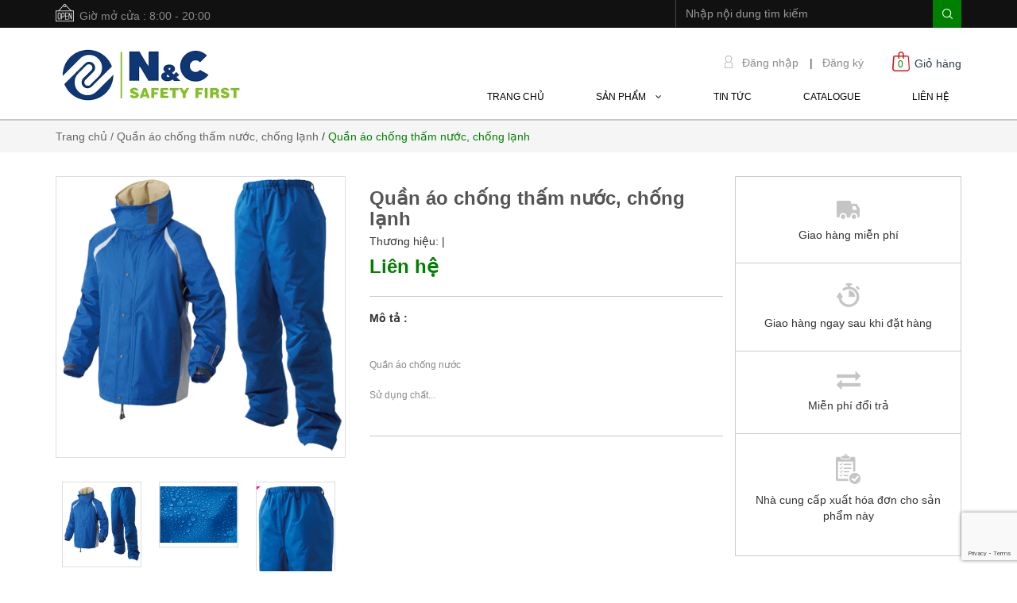

--- FILE ---
content_type: text/html; charset=utf-8
request_url: https://www.ncsafety.vn/quan-ao-chong-tham-nuoc-chong-lanh-4
body_size: 19017
content:
<!doctype html>
<!--[if lt IE 7]><html class="no-js lt-ie9 lt-ie8 lt-ie7" lang="vi"> <![endif]-->
<!--[if IE 7]><html class="no-js lt-ie9 lt-ie8" lang="vi"> <![endif]-->
<!--[if IE 8]><html class="no-js lt-ie9" lang="vi"> <![endif]-->
<!--[if IE 9 ]><html class="ie9 no-js"> <![endif]-->
<!--[if (gt IE 9)|!(IE)]><!--> 
<html lang="vi"> <!--<![endif]-->
	<head>
		<title>
			Quần áo chống thấm nước, chống lạnh 
		</title>
		
		<meta name="description" content="Quần áo chống nước Sử dụng chất liệu polyurethane nhẹ, dễ mặc, dễ dàng di chuyển Chống dầu tuyệt vời Kích thước S/ M/L/XL/XXL/XXXL Vật liệu / 100% polyurethane (100% vải polyester)">
		
		<meta name="keywords" content="dkt, bizweb, theme, RawCamera theme"/>
		<meta http-equiv="Content-Type" content="text/html; charset=utf-8" />
		<link rel="canonical" href="https://www.ncsafety.vn/quan-ao-chong-tham-nuoc-chong-lanh-4"/>
		<meta name='revisit-after' content='1 days' />
		<meta name="robots" content="noodp,index,follow" />
		
		<meta name="viewport" content="width=device-width,initial-scale=1">
		<link rel="shortcut icon" href="//bizweb.dktcdn.net/100/069/221/themes/523796/assets/favicon.png?1696648745382" type="image/x-icon" />
		<link rel="stylesheet" type="text/css" href="https://code.ionicframework.com/ionicons/2.0.1/css/ionicons.min.css">
		<!-- Scripts -->
		

  <meta property="og:url" content="https://www.ncsafety.vn/quan-ao-chong-tham-nuoc-chong-lanh-4"/>
  <meta property="og:site_name" content="Đồng phục Hải Phòng"/>

		<script src="//bizweb.dktcdn.net/100/069/221/themes/523796/assets/jquery.min.js?1696648745382" type="text/javascript"></script> 
<script src="//bizweb.dktcdn.net/100/069/221/themes/523796/assets/bootstrap.min.js?1696648745382" type="text/javascript"></script> 
<script src="//bizweb.dktcdn.net/100/069/221/themes/523796/assets/jssocials.min.js?1696648745382" type="text/javascript"></script>
  
		<!-- Styles -->
		<link href="//bizweb.dktcdn.net/100/069/221/themes/523796/assets/bootstrap.min.css?1696648745382" rel="stylesheet" type="text/css" media="all" />
<!--<link href="//bizweb.dktcdn.net/100/069/221/themes/523796/assets/jssocials.css?1696648745382" rel="stylesheet" type="text/css" media="all" />
<link href="//bizweb.dktcdn.net/100/069/221/themes/523796/assets/jssocials-theme-minima.css?1696648745382" rel="stylesheet" type="text/css" media="all" />-->
<link href="//bizweb.dktcdn.net/100/069/221/themes/523796/assets/blogmate.css?1696648745382" rel="stylesheet" type="text/css" media="all" />
<!--<link href="//bizweb.dktcdn.net/100/069/221/themes/523796/assets/flexslider.css?1696648745382" rel="stylesheet" type="text/css" media="all" />-->
<link href="//bizweb.dktcdn.net/100/069/221/themes/523796/assets/style.css?1696648745382" rel="stylesheet" type="text/css" media="all" />
<link href="//bizweb.dktcdn.net/100/069/221/themes/523796/assets/style_custome.scss.css?1696648745382" rel="stylesheet" type="text/css" media="all" />
<link href="//bizweb.dktcdn.net/100/069/221/themes/523796/assets/owl.carousel.css?1696648745382" rel="stylesheet" type="text/css" media="all" />
<link href="//fonts.googleapis.com/css?family=Open+Sans:300italic,400italic,600italic,700italic,800italic,300,700,800,400,600" rel="stylesheet" type="text/css" media="all" />
<link rel="stylesheet" href="//maxcdn.bootstrapcdn.com/font-awesome/4.3.0/css/font-awesome.min.css">
<link href="//bizweb.dktcdn.net/100/069/221/themes/523796/assets/jgrowl.css?1696648745382" rel="stylesheet" type="text/css" media="all" />
		<script src="//bizweb.dktcdn.net/assets/themes_support/api.jquery.js" type="text/javascript"></script>
		<!-- Header hook for plugins ================================================== -->
		<script>
	var Bizweb = Bizweb || {};
	Bizweb.store = 'dongphuchaiphong.mysapo.net';
	Bizweb.id = 69221;
	Bizweb.theme = {"id":523796,"name":"Raw Camera","role":"main"};
	Bizweb.template = 'product';
	if(!Bizweb.fbEventId)  Bizweb.fbEventId = 'xxxxxxxx-xxxx-4xxx-yxxx-xxxxxxxxxxxx'.replace(/[xy]/g, function (c) {
	var r = Math.random() * 16 | 0, v = c == 'x' ? r : (r & 0x3 | 0x8);
				return v.toString(16);
			});		
</script>
<script>
	(function () {
		function asyncLoad() {
			var urls = ["https://maps.sapoapps.vn/CreateScriptTag/CreateScriptTag?store=dongphuchaiphong.mysapo.net"];
			for (var i = 0; i < urls.length; i++) {
				var s = document.createElement('script');
				s.type = 'text/javascript';
				s.async = true;
				s.src = urls[i];
				var x = document.getElementsByTagName('script')[0];
				x.parentNode.insertBefore(s, x);
			}
		};
		window.attachEvent ? window.attachEvent('onload', asyncLoad) : window.addEventListener('load', asyncLoad, false);
	})();
</script>


<script>
	window.BizwebAnalytics = window.BizwebAnalytics || {};
	window.BizwebAnalytics.meta = window.BizwebAnalytics.meta || {};
	window.BizwebAnalytics.meta.currency = 'VND';
	window.BizwebAnalytics.tracking_url = '/s';

	var meta = {};
	
	meta.product = {"id": 1972557, "vendor": "", "name": "Quần áo chống thấm nước, chống lạnh",
	"type": "", "price": 0 };
	
	
	for (var attr in meta) {
	window.BizwebAnalytics.meta[attr] = meta[attr];
	}
</script>

	
		<script src="/dist/js/stats.min.js?v=96f2ff2"></script>
	












		<!--[if lt IE 9]>
		<script src="http://html5shim.googlecode.com/svn/trunk/html5.js"></script>
		<script src="http://css3-mediaqueries-js.googlecode.com/svn/trunk/css3-mediaqueries.js"></script>
		<![endif]-->
		<!--[if IE 7]>
		<link href="//bizweb.dktcdn.net/100/069/221/themes/523796/assets/font-awesome-ie7.css?1696648745382" rel="stylesheet" type="text/css" media="all" />
		<![endif]-->
		<!--[if lt IE 9]>
		<script src="//html5shiv.googlecode.com/svn/trunk/html5.js" type="text/javascript"></script>
		<![endif]-->
		
		
		<link href="//bizweb.dktcdn.net/100/069/221/themes/523796/assets/jquery.fancybox.scss.css?1696648745382" rel="stylesheet" type="text/css" media="all" />

		<link href="//bizweb.dktcdn.net/100/069/221/themes/523796/assets/cf-stylesheet.css?1696648745382" rel="stylesheet" type="text/css" media="all" />
	</head>
	<body id="quan-ao-chong-tham-nuoc-chong-lanh" class="cms-index-index cms-home-page" >
		<div id="fb-root"></div>
		<script>
			(function(d, s, id) {
				var js, fjs = d.getElementsByTagName(s)[0];
				if (d.getElementById(id)) return;
				js = d.createElement(s);
				js.id = id;
				js.src = "//connect.facebook.net/en_US/sdk.js#xfbml=1&version=v2.6&appId=631942543575730";
				fjs.parentNode.insertBefore(js, fjs);
			}(document, 'script', 'facebook-jssdk'));
		</script>
		
		
		
		
		<header>
	<div class="header-container">
		<div class="header-top">
			<div class="container">
				<div class="row">
					<div class="hidden-sm hidden-xs hd_top_left pull-left">
						<img src="//bizweb.dktcdn.net/thumb/icon/100/069/221/themes/523796/assets/open.png?1696648745382" alt="Đồng phục Hải Phòng"><p class="cl_old">Giờ mở cửa : 8:00 - 20:00</p>
					</div>
					<div class="col-md-4 col-sm-12 col-xs-12 pull-right hd_top_right">
						<div class="search_form">
							<form action="/search" method="get" class="search-form" role="search">
								<input placeholder="Nhập nội dung tìm kiếm" class="form-control search_input" type="text" name="query" value="" />
								<input type="submit" value="" class="btn_search" />
							</form>
						</div>
					</div>
				</div>
			</div>
		</div>
		<div class="container">
			<div class="row logo_menu">
				<div class="col-lg-3 col-md-3 col-sm-4 col-xs-12"> 
					<!-- Header Logo -->
					<div class="logo">
						<a title="Đồng phục Hải Phòng" href="/">
							
							<img alt="Đồng phục Hải Phòng" src="//bizweb.dktcdn.net/100/069/221/themes/523796/assets/logo.png?1696648745382">
							
						</a> 
					</div>
					<!-- End Header Logo --> 
				</div>
				<div class="col-lg-9 col-md-9 col-sm-8 hidden-xs account_cart">
					<div class="col-lg-5 col-md-6 col-sm-8 hidden-xs pull-right" style="padding-right:0; height: 44px;">
						<div class="toplinks pull-left">
							<div class="links">
								
								<div>
									<img src="//bizweb.dktcdn.net/thumb/pico/100/069/221/themes/523796/assets/icon-dangnhap.png?1696648745382" alt="Đồng phục Hải Phòng"/>
									<span class="hidden-xs">
										<a href="#" data-toggle="modal" data-target="#login_register" class="login_btn">Đăng nhập</a>
									</span> | </div>
								<div>
									<span class="hidden-xs">
										<a href="#" data-toggle="modal" data-target="#login_register" class="register_btn">Đăng ký</a>
									</span>
								</div>
								
							</div>              
						</div>
						<div class="top-cart-contain"> 
							<!-- Top Cart -->
							<div class="mini-cart pull-right">
								<div class="basket dropdown-toggle">
									<a href="/cart">
										<img src="//bizweb.dktcdn.net/thumb/icon/100/069/221/themes/523796/assets/icon-cart.png?1696648745382" alt="Đồng phục Hải Phòng"/>
										<div class="cart-box">
											<span class="title">Giỏ hàng</span>
											<span id="cart-total"></span>
										</div>
									</a>
								</div>
								<div>
									<div class="top-cart-content">					
										<ul id="cart-sidebar" class="mini-products-list count_li">
											<li class="list-item">
												<ul></ul>
											</li>
											<li class="action">
												<ul>
													<li class="li-fix-1">
														<div class="top-subtotal">
															Tổng tiền thanh toán: 
															<span class="price"></span>
														</div>
													</li>
													<li class="li-fix-2" style="">
														<div class="actions">
															<a href="/cart" class="btn btn-primary">
																<span>Giỏ hàng</span>
															</a>
															<a href="/checkout" class="btn btn-checkout btn-gray">
																<span>Thanh toán</span>
															</a>
														</div>
													</li>
												</ul>
											</li>
										</ul>
									</div>
								</div>
							</div>
							<!-- Top Cart -->
						</div>
					</div>
					<div class="col-lg-12 col-md-12 col-sm-12 col-xs-12 mini_menu  pull-right">
						<ul id="nav" class="hidden-sm hidden-xs nav_m">
							
							
							
							
							

												
							
							
							<li class="level0 parent "><a href="/"><span>Trang chủ</span></a></li>
							
							
							
							
							
							

												
							
										
							<li class="level0 parent nav-item  has-mega">
								<a href="/collections/all"><span>Sản phẩm &nbsp;&nbsp; <i class="fa fa-angle-down" aria-hidden="true"></i></span></a>
								
								<div class="mega-content-s hidden-md">
	<div class="container">
		<div class="nav-blockx nav-block-center">
			<ul class="level0x">
				
				
				<li class="level1x"> <h2 class="h4"><a href="/bao-ve-dau-1"><span>BẢO VỆ ĐẦU</span></a></h2> 
					<ul class="">
						
						<li class="level2x"> <a href="/mu-bhld-viet-nam"><span>Mũ BHLĐ Việt Nam</span></a> </li>
						
						<li class="level2x"> <a href="/mu-bhld-nhap-khau"><span>Mũ BHLĐ nhập khẩu</span></a> </li>
						
						<li class="level2x"> <a href="/mu-vai-cac-loai"><span>Mũ Vải các loại</span></a> </li>
						
						<li class="level2x"> <a href="/mu-dung-cho-phong-sach"><span>Mũ dùng cho phòng sạch</span></a> </li>
						
					</ul>
				</li>
				
					
				
				<li class="level1x"> <h2 class="h4"><a href="/bao-ve-mat"><span>BẢO VỆ MẶT</span></a></h2> 
					<ul class="">
						
						<li class="level2x"> <a href="/tam-chan-bao-ve-mat"><span>Tấm chắn bảo vệ mặt</span></a> </li>
						
						<li class="level2x"> <a href="/mat-na-han"><span>Mặt nạ hàn</span></a> </li>
						
						<li class="level2x"> <a href="/hood-trum-dau"><span>Hood Trùm đầu</span></a> </li>
						
					</ul>
				</li>
				
					
				
				<li class="level1x"> <h2 class="h4"><a href="/bao-ve-mat-1"><span>BẢO VỆ ĐÔI MẮT</span></a></h2> 
					<ul class="">
						
						<li class="level2x"> <a href="/kinh-chong-bui"><span>Kính chống bụi</span></a> </li>
						
						<li class="level2x"> <a href="/kinh-chong-hoa-chat"><span>Kính chống hóa chất</span></a> </li>
						
						<li class="level2x"> <a href="/kinh-han"><span>Kính hàn</span></a> </li>
						
						<li class="level2x"> <a href="/khien-che-mat-ket-hop-mu-otos"><span>Khiên che mặt kết hợp mũ OTOS</span></a> </li>
						
						<li class="level2x"> <a href="/bon-rua-mat-khan-cap"><span>Bồn rửa mắt khẩn cấp</span></a> </li>
						
						<li class="level2x"> <a href="/kinh-kings"><span>Kính Kings</span></a> </li>
						
					</ul>
				</li>
				
					
				
				<li class="level1x"> <h2 class="h4"><a href="/bao-ve-thinh-giac"><span>BẢO VỆ THÍNH GIÁC</span></a></h2> 
					<ul class="">
						
						<li class="level2x"> <a href="/nut-tai-chong-on"><span>Nút tai chống ồn</span></a> </li>
						
						<li class="level2x"> <a href="/chup-tai-chong-on"><span>Chụp tai chống ồn</span></a> </li>
						
					</ul>
				</li>
				
					
				
				<li class="level1x"> <h2 class="h4"><a href="/bao-ve-ho-hap"><span>BẢO VỆ HÔ HẤP</span></a></h2> 
					<ul class="">
						
						<li class="level2x"> <a href="/khau-trang-3m"><span>Khẩu trang 3M</span></a> </li>
						
						<li class="level2x"> <a href="/mat-na-phong-doc"><span>Mặt nạ phòng độc</span></a> </li>
						
						<li class="level2x"> <a href="/mat-na-loc-cap-khi"><span>Mặt nạ lọc cấp khí</span></a> </li>
						
						<li class="level2x"> <a href="/khau-trang-dung-cho-phong-sach"><span>Khẩu trang dùng cho phòng sạch</span></a> </li>
						
						<li class="level2x"> <a href="/khau-trang-cac-loai"><span>Khẩu trang các loại</span></a> </li>
						
					</ul>
				</li>
				
					
				
				<li class="level1x"> <h2 class="h4"><a href="/bao-ve-tay"><span>BẢO VỆ TAY</span></a></h2> 
					<ul class="">
						
						<li class="level2x"> <a href="/gang-tay-chong-dau-axit"><span>Găng tay chống dầu, Axit</span></a> </li>
						
						<li class="level2x"> <a href="/gang-tay-cleanroom"><span>Găng tay Phòng sach, ESD</span></a> </li>
						
						<li class="level2x"> <a href="/gang-tay-chiu-nhiet-cach-nhiet-chong-cat"><span>Găng tay chịu nhiệt</span></a> </li>
						
						<li class="level2x"> <a href="/gang-tay-bao-ngon-dung-cho-phong-sach"><span>Bao ngón tay Tru-Fit</span></a> </li>
						
						<li class="level2x"> <a href="/gang-tay-soi"><span>Găng tay sợi</span></a> </li>
						
						<li class="level2x"> <a href="/gang-tay-cham-hat-nhua-phu-son-kaki-bat-cotton"><span>Găng tay vải</span></a> </li>
						
						<li class="level2x"> <a href="/gang-tay-da-han"><span>Găng tay da hàn</span></a> </li>
						
						<li class="level2x"> <a href="/gang-tay-chong-cat"><span>Găng tay chống cắt</span></a> </li>
						
					</ul>
				</li>
				
					
				
				<li class="level1x"> <h2 class="h4"><a href="/bao-ve-chan"><span>BẢO VỆ CHÂN</span></a></h2> 
					<ul class="">
						
						<li class="level2x"> <a href="/giay-bhld-simon-nk"><span>Giầy BHLĐ SIMON ( NK)</span></a> </li>
						
						<li class="level2x"> <a href="/giay-bhld-ecosafe-nk"><span>Giầy BHLĐ ECOSAFE (NK)</span></a> </li>
						
						<li class="level2x"> <a href="/giay-bhld-jogger-nk"><span>Giầy BHLĐ JOGGER (NK)</span></a> </li>
						
						<li class="level2x"> <a href="/giay-bhld-viet-nam"><span>Giầy BHLĐ Việt Nam</span></a> </li>
						
						<li class="level2x"> <a href="/giay-vai-viet-nam"><span>Giầy Vải Việt Nam</span></a> </li>
						
						<li class="level2x"> <a href="/giay-bhld-korea"><span>Giầy BHLĐ KOREA</span></a> </li>
						
						<li class="level2x"> <a href="/giay-dep-dung-cho-phong-sach"><span>Giầy - dép dùng cho phòng sạch</span></a> </li>
						
						<li class="level2x"> <a href="/giay-marugo-japan"><span>Giầy MARUGO JAPAN</span></a> </li>
						
					</ul>
				</li>
				
					
				
				<li class="level1x"> <h2 class="h4"><a href="/day-an-toan"><span>BẢO VỆ TRÊN CAO</span></a></h2> 
					<ul class="">
						
						<li class="level2x"> <a href="/day-dai-an-toan-proguard"><span>Dây dai an toàn proguard</span></a> </li>
						
						<li class="level2x"> <a href="/day-dai-an-toan-korea"><span>Dây đai an toàn Korea</span></a> </li>
						
						<li class="level2x"> <a href="/day-dai-an-toan-dai-loan"><span>Dây đai an toàn Đài Loan</span></a> </li>
						
						<li class="level2x"> <a href="/day-dai-an-toan-viet-nam"><span>Dây đai an toàn Việt Nam</span></a> </li>
						
					</ul>
				</li>
				
					
				
				<li class="level1x"> <h2 class="h4"><a href="/quan-ao-bao-ho-lao-dong"><span>QUẦN ÁO BHLĐ</span></a></h2> 
					<ul class="">
						
						<li class="level2x"> <a href="/quan-ao-chong-tham-nuoc-chong-lanh"><span>Quần áo chống thấm nước, chống lạnh</span></a> </li>
						
						<li class="level2x"> <a href="/quan-ao-chiu-nhiet"><span>Quần áo chịu nhiệt</span></a> </li>
						
						<li class="level2x"> <a href="/quan-ao-dung-cho-phong-sach"><span>Quần áo dùng cho phòng sạch</span></a> </li>
						
						<li class="level2x"> <a href="/quan-ao-chong-hoa-chat"><span>Quần áo chống hóa chất</span></a> </li>
						
						<li class="level2x"> <a href="/quan-ao-vai-thun"><span>Quần áo vải thun</span></a> </li>
						
						<li class="level2x"> <a href="/quan-ao-vai-kaki"><span>Quần áo vải kaki</span></a> </li>
						
					</ul>
				</li>
				
					
				
				<li class="level1x"> <h2 class="h4"><a href="/an-toan-hang-hai"><span>AN TOAN HÀNG HẢI</span></a> </h2>
					
					
				
				<li class="level1x"> <h2 class="h4"><a href="/an-toan-pccc"><span>AN TOÀN PCCC</span></a></h2> 
					<ul class="">
						
						<li class="level2x"> <a href="/binh-chua-chay"><span>Bình chữa cháy</span></a> </li>
						
						<li class="level2x"> <a href="/thiet-bi-pccc"><span>Thiết bị PCCC</span></a> </li>
						
					</ul>
				</li>
				
					
				
				<li class="level1x"> <h2 class="h4"><a href="/an-toan-nganh-dien"><span>AN TOÀN NGÀNH ĐIỆN</span></a></h2> 
					<ul class="">
						
						<li class="level2x"> <a href="/gang-tay-cach-dien"><span>Găng tay cách điện</span></a> </li>
						
						<li class="level2x"> <a href="/ung-cach-dien"><span>Ủng cách điện</span></a> </li>
						
						<li class="level2x"> <a href="/tham-cach-dien"><span>Thảm cách điện</span></a> </li>
						
					</ul>
				</li>
				
					
				
				<li class="level1x"> <h2 class="h4"><a href="/msa"><span>MSA</span></a></h2> 
					<ul class="">
						
						<li class="level2x"> <a href="/may-do-khi-msa"><span>THIẾT BỊ THỞ ( SCBA)</span></a> </li>
						
						<li class="level2x"> <a href="/may-do-khi-msa-1"><span>MÁY DÒ KHÍ MSA</span></a> </li>
						
					</ul>
				</li>
				
					
			</ul>
		</div>
	</div>
</div>
<ul class="dropdown-menu hidden-lg">
	
	
	<li class="dropdown-submenu nav-item">
		<a class="nav-link" href="/bao-ve-dau-1">BẢO VỆ ĐẦU</a>
		<button type="button" class="fa fa-caret-right" data-toggle="dropdown" aria-haspopup="true" aria-expanded="false"></button>
		<ul class="dropdown-menu">
																							
			<li class="nav-item">
				<a class="nav-link" href="/mu-bhld-viet-nam">Mũ BHLĐ Việt Nam</a>
			</li>										
																							
			<li class="nav-item">
				<a class="nav-link" href="/mu-bhld-nhap-khau">Mũ BHLĐ nhập khẩu</a>
			</li>										
																							
			<li class="nav-item">
				<a class="nav-link" href="/mu-vai-cac-loai">Mũ Vải các loại</a>
			</li>										
																							
			<li class="nav-item">
				<a class="nav-link" href="/mu-dung-cho-phong-sach">Mũ dùng cho phòng sạch</a>
			</li>										
			
		</ul>                      
	</li>
	
	
	
	<li class="dropdown-submenu nav-item">
		<a class="nav-link" href="/bao-ve-mat">BẢO VỆ MẶT</a>
		<button type="button" class="fa fa-caret-right" data-toggle="dropdown" aria-haspopup="true" aria-expanded="false"></button>
		<ul class="dropdown-menu">
																							
			<li class="nav-item">
				<a class="nav-link" href="/tam-chan-bao-ve-mat">Tấm chắn bảo vệ mặt</a>
			</li>										
																							
			<li class="nav-item">
				<a class="nav-link" href="/mat-na-han">Mặt nạ hàn</a>
			</li>										
																							
			<li class="nav-item">
				<a class="nav-link" href="/hood-trum-dau">Hood Trùm đầu</a>
			</li>										
			
		</ul>                      
	</li>
	
	
	
	<li class="dropdown-submenu nav-item">
		<a class="nav-link" href="/bao-ve-mat-1">BẢO VỆ ĐÔI MẮT</a>
		<button type="button" class="fa fa-caret-right" data-toggle="dropdown" aria-haspopup="true" aria-expanded="false"></button>
		<ul class="dropdown-menu">
																							
			<li class="nav-item">
				<a class="nav-link" href="/kinh-chong-bui">Kính chống bụi</a>
			</li>										
																							
			<li class="nav-item">
				<a class="nav-link" href="/kinh-chong-hoa-chat">Kính chống hóa chất</a>
			</li>										
																							
			<li class="nav-item">
				<a class="nav-link" href="/kinh-han">Kính hàn</a>
			</li>										
																							
			<li class="nav-item">
				<a class="nav-link" href="/khien-che-mat-ket-hop-mu-otos">Khiên che mặt kết hợp mũ OTOS</a>
			</li>										
																							
			<li class="nav-item">
				<a class="nav-link" href="/bon-rua-mat-khan-cap">Bồn rửa mắt khẩn cấp</a>
			</li>										
																							
			<li class="nav-item">
				<a class="nav-link" href="/kinh-kings">Kính Kings</a>
			</li>										
			
		</ul>                      
	</li>
	
	
	
	<li class="dropdown-submenu nav-item">
		<a class="nav-link" href="/bao-ve-thinh-giac">BẢO VỆ THÍNH GIÁC</a>
		<button type="button" class="fa fa-caret-right" data-toggle="dropdown" aria-haspopup="true" aria-expanded="false"></button>
		<ul class="dropdown-menu">
																							
			<li class="nav-item">
				<a class="nav-link" href="/nut-tai-chong-on">Nút tai chống ồn</a>
			</li>										
																							
			<li class="nav-item">
				<a class="nav-link" href="/chup-tai-chong-on">Chụp tai chống ồn</a>
			</li>										
			
		</ul>                      
	</li>
	
	
	
	<li class="dropdown-submenu nav-item">
		<a class="nav-link" href="/bao-ve-ho-hap">BẢO VỆ HÔ HẤP</a>
		<button type="button" class="fa fa-caret-right" data-toggle="dropdown" aria-haspopup="true" aria-expanded="false"></button>
		<ul class="dropdown-menu">
																							
			<li class="nav-item">
				<a class="nav-link" href="/khau-trang-3m">Khẩu trang 3M</a>
			</li>										
																							
			<li class="nav-item">
				<a class="nav-link" href="/mat-na-phong-doc">Mặt nạ phòng độc</a>
			</li>										
																							
			<li class="nav-item">
				<a class="nav-link" href="/mat-na-loc-cap-khi">Mặt nạ lọc cấp khí</a>
			</li>										
																							
			<li class="nav-item">
				<a class="nav-link" href="/khau-trang-dung-cho-phong-sach">Khẩu trang dùng cho phòng sạch</a>
			</li>										
																							
			<li class="nav-item">
				<a class="nav-link" href="/khau-trang-cac-loai">Khẩu trang các loại</a>
			</li>										
			
		</ul>                      
	</li>
	
	
	
	<li class="dropdown-submenu nav-item">
		<a class="nav-link" href="/bao-ve-tay">BẢO VỆ TAY</a>
		<button type="button" class="fa fa-caret-right" data-toggle="dropdown" aria-haspopup="true" aria-expanded="false"></button>
		<ul class="dropdown-menu">
																							
			<li class="nav-item">
				<a class="nav-link" href="/gang-tay-chong-dau-axit">Găng tay chống dầu, Axit</a>
			</li>										
																							
			<li class="nav-item">
				<a class="nav-link" href="/gang-tay-cleanroom">Găng tay Phòng sach, ESD</a>
			</li>										
																							
			<li class="nav-item">
				<a class="nav-link" href="/gang-tay-chiu-nhiet-cach-nhiet-chong-cat">Găng tay chịu nhiệt</a>
			</li>										
																							
			<li class="nav-item">
				<a class="nav-link" href="/gang-tay-bao-ngon-dung-cho-phong-sach">Bao ngón tay Tru-Fit</a>
			</li>										
																							
			<li class="nav-item">
				<a class="nav-link" href="/gang-tay-soi">Găng tay sợi</a>
			</li>										
																							
			<li class="nav-item">
				<a class="nav-link" href="/gang-tay-cham-hat-nhua-phu-son-kaki-bat-cotton">Găng tay vải</a>
			</li>										
																							
			<li class="nav-item">
				<a class="nav-link" href="/gang-tay-da-han">Găng tay da hàn</a>
			</li>										
																							
			<li class="nav-item">
				<a class="nav-link" href="/gang-tay-chong-cat">Găng tay chống cắt</a>
			</li>										
			
		</ul>                      
	</li>
	
	
	
	<li class="dropdown-submenu nav-item">
		<a class="nav-link" href="/bao-ve-chan">BẢO VỆ CHÂN</a>
		<button type="button" class="fa fa-caret-right" data-toggle="dropdown" aria-haspopup="true" aria-expanded="false"></button>
		<ul class="dropdown-menu">
																							
			<li class="nav-item">
				<a class="nav-link" href="/giay-bhld-simon-nk">Giầy BHLĐ SIMON ( NK)</a>
			</li>										
																							
			<li class="nav-item">
				<a class="nav-link" href="/giay-bhld-ecosafe-nk">Giầy BHLĐ ECOSAFE (NK)</a>
			</li>										
																							
			<li class="nav-item">
				<a class="nav-link" href="/giay-bhld-jogger-nk">Giầy BHLĐ JOGGER (NK)</a>
			</li>										
																							
			<li class="nav-item">
				<a class="nav-link" href="/giay-bhld-viet-nam">Giầy BHLĐ Việt Nam</a>
			</li>										
																							
			<li class="nav-item">
				<a class="nav-link" href="/giay-vai-viet-nam">Giầy Vải Việt Nam</a>
			</li>										
																							
			<li class="nav-item">
				<a class="nav-link" href="/giay-bhld-korea">Giầy BHLĐ KOREA</a>
			</li>										
																							
			<li class="nav-item">
				<a class="nav-link" href="/giay-dep-dung-cho-phong-sach">Giầy - dép dùng cho phòng sạch</a>
			</li>										
																							
			<li class="nav-item">
				<a class="nav-link" href="/giay-marugo-japan">Giầy MARUGO JAPAN</a>
			</li>										
			
		</ul>                      
	</li>
	
	
	
	<li class="dropdown-submenu nav-item">
		<a class="nav-link" href="/day-an-toan">BẢO VỆ TRÊN CAO</a>
		<button type="button" class="fa fa-caret-right" data-toggle="dropdown" aria-haspopup="true" aria-expanded="false"></button>
		<ul class="dropdown-menu">
																							
			<li class="nav-item">
				<a class="nav-link" href="/day-dai-an-toan-proguard">Dây dai an toàn proguard</a>
			</li>										
																							
			<li class="nav-item">
				<a class="nav-link" href="/day-dai-an-toan-korea">Dây đai an toàn Korea</a>
			</li>										
																							
			<li class="nav-item">
				<a class="nav-link" href="/day-dai-an-toan-dai-loan">Dây đai an toàn Đài Loan</a>
			</li>										
																							
			<li class="nav-item">
				<a class="nav-link" href="/day-dai-an-toan-viet-nam">Dây đai an toàn Việt Nam</a>
			</li>										
			
		</ul>                      
	</li>
	
	
	
	<li class="dropdown-submenu nav-item">
		<a class="nav-link" href="/quan-ao-bao-ho-lao-dong">QUẦN ÁO BHLĐ</a>
		<button type="button" class="fa fa-caret-right" data-toggle="dropdown" aria-haspopup="true" aria-expanded="false"></button>
		<ul class="dropdown-menu">
																							
			<li class="nav-item">
				<a class="nav-link" href="/quan-ao-chong-tham-nuoc-chong-lanh">Quần áo chống thấm nước, chống lạnh</a>
			</li>										
																							
			<li class="nav-item">
				<a class="nav-link" href="/quan-ao-chiu-nhiet">Quần áo chịu nhiệt</a>
			</li>										
																							
			<li class="nav-item">
				<a class="nav-link" href="/quan-ao-dung-cho-phong-sach">Quần áo dùng cho phòng sạch</a>
			</li>										
																							
			<li class="nav-item">
				<a class="nav-link" href="/quan-ao-chong-hoa-chat">Quần áo chống hóa chất</a>
			</li>										
																							
			<li class="nav-item">
				<a class="nav-link" href="/quan-ao-vai-thun">Quần áo vải thun</a>
			</li>										
																							
			<li class="nav-item">
				<a class="nav-link" href="/quan-ao-vai-kaki">Quần áo vải kaki</a>
			</li>										
			
		</ul>                      
	</li>
	
	
	
	<li class="nav-item">
		<a class="nav-link" href="/an-toan-hang-hai">AN TOAN HÀNG HẢI</a>
	</li>
	
	
	
	<li class="dropdown-submenu nav-item">
		<a class="nav-link" href="/an-toan-pccc">AN TOÀN PCCC</a>
		<button type="button" class="fa fa-caret-right" data-toggle="dropdown" aria-haspopup="true" aria-expanded="false"></button>
		<ul class="dropdown-menu">
																							
			<li class="nav-item">
				<a class="nav-link" href="/binh-chua-chay">Bình chữa cháy</a>
			</li>										
																							
			<li class="nav-item">
				<a class="nav-link" href="/thiet-bi-pccc">Thiết bị PCCC</a>
			</li>										
			
		</ul>                      
	</li>
	
	
	
	<li class="dropdown-submenu nav-item">
		<a class="nav-link" href="/an-toan-nganh-dien">AN TOÀN NGÀNH ĐIỆN</a>
		<button type="button" class="fa fa-caret-right" data-toggle="dropdown" aria-haspopup="true" aria-expanded="false"></button>
		<ul class="dropdown-menu">
																							
			<li class="nav-item">
				<a class="nav-link" href="/gang-tay-cach-dien">Găng tay cách điện</a>
			</li>										
																							
			<li class="nav-item">
				<a class="nav-link" href="/ung-cach-dien">Ủng cách điện</a>
			</li>										
																							
			<li class="nav-item">
				<a class="nav-link" href="/tham-cach-dien">Thảm cách điện</a>
			</li>										
			
		</ul>                      
	</li>
	
	
	
	<li class="dropdown-submenu nav-item">
		<a class="nav-link" href="/msa">MSA</a>
		<button type="button" class="fa fa-caret-right" data-toggle="dropdown" aria-haspopup="true" aria-expanded="false"></button>
		<ul class="dropdown-menu">
																							
			<li class="nav-item">
				<a class="nav-link" href="/may-do-khi-msa">THIẾT BỊ THỞ ( SCBA)</a>
			</li>										
																							
			<li class="nav-item">
				<a class="nav-link" href="/may-do-khi-msa-1">MÁY DÒ KHÍ MSA</a>
			</li>										
			
		</ul>                      
	</li>
	
	

</ul>
								
							</li>
							
							
							
							
							
							

												
							
							
							<li class="level0 parent "><a href="/danh-muc-tin-tuc-1"><span>Tin tức</span></a></li>
							
							
							
							
							
							

												
							
							
							<li class="level0 parent "><a href="/gioi-thieu"><span>Catalogue</span></a></li>
							
							
							
							
							
							

												
							
							
							<li class="level0 parent "><a href="/lien-he"><span>Liên hệ</span></a></li>
							
							
						</ul>
					</div>
				</div>
			</div>
		</div>
	</div>
</header>
<nav>
	<div class="container">
		<div class="row">
			<div class="nav-inner">
				<!-- mobile-menu -->
				<div class="hidden-lg hidden-md mobile_menu" id="mobile-menu">
					<ul class="navmenu">
						<li>
							<div class="menutop">
								<div class="toggle"> <span class="icon-bar"></span> <span class="icon-bar"></span> <span class="icon-bar"></span></div>
								<h2>Menu</h2>
							</div>
							<div class="top-cart-contain"> 
								<a href="/cart">
									<div>
										<img src="//bizweb.dktcdn.net/thumb/icon/100/069/221/themes/523796/assets/cart-mobile.png?1696648745382" alt="Đồng phục Hải Phòng" height="20" width="20" />
									</div>
									<div class="cart-box">
										<span id="cart-total">0</span>
									</div>
								</a>
							</div>
							<ul style="display:none;" class="submenu">
								<li>
									<ul class="topnav">
										
										
										<li class="level0 level-top parent"> <a class="level-top" href="/"> <span>Trang chủ</span> </a> </li>
										
										
										
										<li class="level0 level-top parent"><a class="level-top" href="/collections/all"> <span>Sản phẩm</span> </a>
											<ul class="level0">
												
												
												<li class="level1"> <a href="/bao-ve-dau-1"> <span>BẢO VỆ ĐẦU</span> </a>
													<ul class="level1">
														
														
														<li class="level2"><a href="/mu-bhld-viet-nam"><span>Mũ BHLĐ Việt Nam</span></a></li>
														
														
														
														<li class="level2"><a href="/mu-bhld-nhap-khau"><span>Mũ BHLĐ nhập khẩu</span></a></li>
														
														
														
														<li class="level2"><a href="/mu-vai-cac-loai"><span>Mũ Vải các loại</span></a></li>
														
														
														
														<li class="level2"><a href="/mu-dung-cho-phong-sach"><span>Mũ dùng cho phòng sạch</span></a></li>
														
														
													</ul>
												</li>
												
												
												
												<li class="level1"> <a href="/bao-ve-mat"> <span>BẢO VỆ MẶT</span> </a>
													<ul class="level1">
														
														
														<li class="level2"><a href="/tam-chan-bao-ve-mat"><span>Tấm chắn bảo vệ mặt</span></a></li>
														
														
														
														<li class="level2"><a href="/mat-na-han"><span>Mặt nạ hàn</span></a></li>
														
														
														
														<li class="level2"><a href="/hood-trum-dau"><span>Hood Trùm đầu</span></a></li>
														
														
													</ul>
												</li>
												
												
												
												<li class="level1"> <a href="/bao-ve-mat-1"> <span>BẢO VỆ ĐÔI MẮT</span> </a>
													<ul class="level1">
														
														
														<li class="level2"><a href="/kinh-chong-bui"><span>Kính chống bụi</span></a></li>
														
														
														
														<li class="level2"><a href="/kinh-chong-hoa-chat"><span>Kính chống hóa chất</span></a></li>
														
														
														
														<li class="level2"><a href="/kinh-han"><span>Kính hàn</span></a></li>
														
														
														
														<li class="level2"><a href="/khien-che-mat-ket-hop-mu-otos"><span>Khiên che mặt kết hợp mũ OTOS</span></a></li>
														
														
														
														<li class="level2"><a href="/bon-rua-mat-khan-cap"><span>Bồn rửa mắt khẩn cấp</span></a></li>
														
														
														
														<li class="level2"><a href="/kinh-kings"><span>Kính Kings</span></a></li>
														
														
													</ul>
												</li>
												
												
												
												<li class="level1"> <a href="/bao-ve-thinh-giac"> <span>BẢO VỆ THÍNH GIÁC</span> </a>
													<ul class="level1">
														
														
														<li class="level2"><a href="/nut-tai-chong-on"><span>Nút tai chống ồn</span></a></li>
														
														
														
														<li class="level2"><a href="/chup-tai-chong-on"><span>Chụp tai chống ồn</span></a></li>
														
														
													</ul>
												</li>
												
												
												
												<li class="level1"> <a href="/bao-ve-ho-hap"> <span>BẢO VỆ HÔ HẤP</span> </a>
													<ul class="level1">
														
														
														<li class="level2"><a href="/khau-trang-3m"><span>Khẩu trang 3M</span></a></li>
														
														
														
														<li class="level2"><a href="/mat-na-phong-doc"><span>Mặt nạ phòng độc</span></a></li>
														
														
														
														<li class="level2"><a href="/mat-na-loc-cap-khi"><span>Mặt nạ lọc cấp khí</span></a></li>
														
														
														
														<li class="level2"><a href="/khau-trang-dung-cho-phong-sach"><span>Khẩu trang dùng cho phòng sạch</span></a></li>
														
														
														
														<li class="level2"><a href="/khau-trang-cac-loai"><span>Khẩu trang các loại</span></a></li>
														
														
													</ul>
												</li>
												
												
												
												<li class="level1"> <a href="/bao-ve-tay"> <span>BẢO VỆ TAY</span> </a>
													<ul class="level1">
														
														
														<li class="level2"><a href="/gang-tay-chong-dau-axit"><span>Găng tay chống dầu, Axit</span></a></li>
														
														
														
														<li class="level2"><a href="/gang-tay-cleanroom"><span>Găng tay Phòng sach, ESD</span></a></li>
														
														
														
														<li class="level2"><a href="/gang-tay-chiu-nhiet-cach-nhiet-chong-cat"><span>Găng tay chịu nhiệt</span></a></li>
														
														
														
														<li class="level2"><a href="/gang-tay-bao-ngon-dung-cho-phong-sach"><span>Bao ngón tay Tru-Fit</span></a>
															<ul class="level2">
																
															</ul>
														</li>
														
														
														
														<li class="level2"><a href="/gang-tay-soi"><span>Găng tay sợi</span></a></li>
														
														
														
														<li class="level2"><a href="/gang-tay-cham-hat-nhua-phu-son-kaki-bat-cotton"><span>Găng tay vải</span></a></li>
														
														
														
														<li class="level2"><a href="/gang-tay-da-han"><span>Găng tay da hàn</span></a></li>
														
														
														
														<li class="level2"><a href="/gang-tay-chong-cat"><span>Găng tay chống cắt</span></a></li>
														
														
													</ul>
												</li>
												
												
												
												<li class="level1"> <a href="/bao-ve-chan"> <span>BẢO VỆ CHÂN</span> </a>
													<ul class="level1">
														
														
														<li class="level2"><a href="/giay-bhld-simon-nk"><span>Giầy BHLĐ SIMON ( NK)</span></a></li>
														
														
														
														<li class="level2"><a href="/giay-bhld-ecosafe-nk"><span>Giầy BHLĐ ECOSAFE (NK)</span></a></li>
														
														
														
														<li class="level2"><a href="/giay-bhld-jogger-nk"><span>Giầy BHLĐ JOGGER (NK)</span></a></li>
														
														
														
														<li class="level2"><a href="/giay-bhld-viet-nam"><span>Giầy BHLĐ Việt Nam</span></a></li>
														
														
														
														<li class="level2"><a href="/giay-vai-viet-nam"><span>Giầy Vải Việt Nam</span></a></li>
														
														
														
														<li class="level2"><a href="/giay-bhld-korea"><span>Giầy BHLĐ KOREA</span></a></li>
														
														
														
														<li class="level2"><a href="/giay-dep-dung-cho-phong-sach"><span>Giầy - dép dùng cho phòng sạch</span></a></li>
														
														
														
														<li class="level2"><a href="/giay-marugo-japan"><span>Giầy MARUGO JAPAN</span></a></li>
														
														
													</ul>
												</li>
												
												
												
												<li class="level1"> <a href="/day-an-toan"> <span>BẢO VỆ TRÊN CAO</span> </a>
													<ul class="level1">
														
														
														<li class="level2"><a href="/day-dai-an-toan-proguard"><span>Dây dai an toàn proguard</span></a></li>
														
														
														
														<li class="level2"><a href="/day-dai-an-toan-korea"><span>Dây đai an toàn Korea</span></a></li>
														
														
														
														<li class="level2"><a href="/day-dai-an-toan-dai-loan"><span>Dây đai an toàn Đài Loan</span></a></li>
														
														
														
														<li class="level2"><a href="/day-dai-an-toan-viet-nam"><span>Dây đai an toàn Việt Nam</span></a></li>
														
														
													</ul>
												</li>
												
												
												
												<li class="level1"> <a href="/quan-ao-bao-ho-lao-dong"> <span>QUẦN ÁO BHLĐ</span> </a>
													<ul class="level1">
														
														
														<li class="level2"><a href="/quan-ao-chong-tham-nuoc-chong-lanh"><span>Quần áo chống thấm nước, chống lạnh</span></a></li>
														
														
														
														<li class="level2"><a href="/quan-ao-chiu-nhiet"><span>Quần áo chịu nhiệt</span></a></li>
														
														
														
														<li class="level2"><a href="/quan-ao-dung-cho-phong-sach"><span>Quần áo dùng cho phòng sạch</span></a></li>
														
														
														
														<li class="level2"><a href="/quan-ao-chong-hoa-chat"><span>Quần áo chống hóa chất</span></a></li>
														
														
														
														<li class="level2"><a href="/quan-ao-vai-thun"><span>Quần áo vải thun</span></a></li>
														
														
														
														<li class="level2"><a href="/quan-ao-vai-kaki"><span>Quần áo vải kaki</span></a></li>
														
														
													</ul>
												</li>
												
												
												
												<li class="level1"> <a href="/an-toan-hang-hai"> <span>AN TOAN HÀNG HẢI</span> </a></li>
												
												
												
												<li class="level1"> <a href="/an-toan-pccc"> <span>AN TOÀN PCCC</span> </a>
													<ul class="level1">
														
														
														<li class="level2"><a href="/binh-chua-chay"><span>Bình chữa cháy</span></a></li>
														
														
														
														<li class="level2"><a href="/thiet-bi-pccc"><span>Thiết bị PCCC</span></a></li>
														
														
													</ul>
												</li>
												
												
												
												<li class="level1"> <a href="/an-toan-nganh-dien"> <span>AN TOÀN NGÀNH ĐIỆN</span> </a>
													<ul class="level1">
														
														
														<li class="level2"><a href="/gang-tay-cach-dien"><span>Găng tay cách điện</span></a></li>
														
														
														
														<li class="level2"><a href="/ung-cach-dien"><span>Ủng cách điện</span></a></li>
														
														
														
														<li class="level2"><a href="/tham-cach-dien"><span>Thảm cách điện</span></a></li>
														
														
													</ul>
												</li>
												
												
												
												<li class="level1"> <a href="/msa"> <span>MSA</span> </a>
													<ul class="level1">
														
														
														<li class="level2"><a href="/may-do-khi-msa"><span>THIẾT BỊ THỞ ( SCBA)</span></a></li>
														
														
														
														<li class="level2"><a href="/may-do-khi-msa-1"><span>MÁY DÒ KHÍ MSA</span></a></li>
														
														
													</ul>
												</li>
												
												
											</ul>
										</li>
										
										
										
										<li class="level0 level-top parent"> <a class="level-top" href="/danh-muc-tin-tuc-1"> <span>Tin tức</span> </a> </li>
										
										
										
										<li class="level0 level-top parent"> <a class="level-top" href="/gioi-thieu"> <span>Catalogue</span> </a> </li>
										
										
										
										<li class="level0 level-top parent"> <a class="level-top" href="/lien-he"> <span>Liên hệ</span> </a> </li>
										
										
									</ul>
								</li>
							</ul>
						</li>
					</ul>
				</div>
				<!--End mobile-menu -->
				<ul id="nav" class="hidden-xs" style="display: none;">
					
					
					
					
					
					
					<li class="level0 parent "><a href="/"><span>Trang chủ</span></a></li>
					
					
					
					
					
					
								
					<li class="level0 parent  "><a href="/collections/all"><span>Sản phẩm</span></a>			  
						
						<div class="level0-wrapper dropdown-6col">
    <div class="level0-wrapper2">
       <div class="nav-block nav-block-center">
		   <ul class="level0">
		   
			   
			   <li class="level1 parent item"> <a href="/bao-ve-dau-1"><span>BẢO VỆ ĐẦU</span></a> 
				   <ul class="level1">
					   
					   <li class="level2"> <a href="/mu-bhld-viet-nam"><span>Mũ BHLĐ Việt Nam</span></a> </li>
					   
					   <li class="level2"> <a href="/mu-bhld-nhap-khau"><span>Mũ BHLĐ nhập khẩu</span></a> </li>
					   
					   <li class="level2"> <a href="/mu-vai-cac-loai"><span>Mũ Vải các loại</span></a> </li>
					   
					   <li class="level2"> <a href="/mu-dung-cho-phong-sach"><span>Mũ dùng cho phòng sạch</span></a> </li>
					   
				   </ul>
			   </li>
			   
		   
			   
			   <li class="level1 parent item"> <a href="/bao-ve-mat"><span>BẢO VỆ MẶT</span></a> 
				   <ul class="level1">
					   
					   <li class="level2"> <a href="/tam-chan-bao-ve-mat"><span>Tấm chắn bảo vệ mặt</span></a> </li>
					   
					   <li class="level2"> <a href="/mat-na-han"><span>Mặt nạ hàn</span></a> </li>
					   
					   <li class="level2"> <a href="/hood-trum-dau"><span>Hood Trùm đầu</span></a> </li>
					   
				   </ul>
			   </li>
			   
		   
			   
			   <li class="level1 parent item"> <a href="/bao-ve-mat-1"><span>BẢO VỆ ĐÔI MẮT</span></a> 
				   <ul class="level1">
					   
					   <li class="level2"> <a href="/kinh-chong-bui"><span>Kính chống bụi</span></a> </li>
					   
					   <li class="level2"> <a href="/kinh-chong-hoa-chat"><span>Kính chống hóa chất</span></a> </li>
					   
					   <li class="level2"> <a href="/kinh-han"><span>Kính hàn</span></a> </li>
					   
					   <li class="level2"> <a href="/khien-che-mat-ket-hop-mu-otos"><span>Khiên che mặt kết hợp mũ OTOS</span></a> </li>
					   
					   <li class="level2"> <a href="/bon-rua-mat-khan-cap"><span>Bồn rửa mắt khẩn cấp</span></a> </li>
					   
					   <li class="level2"> <a href="/kinh-kings"><span>Kính Kings</span></a> </li>
					   
				   </ul>
			   </li>
			   
		   
			   
			   <li class="level1 parent item"> <a href="/bao-ve-thinh-giac"><span>BẢO VỆ THÍNH GIÁC</span></a> 
				   <ul class="level1">
					   
					   <li class="level2"> <a href="/nut-tai-chong-on"><span>Nút tai chống ồn</span></a> </li>
					   
					   <li class="level2"> <a href="/chup-tai-chong-on"><span>Chụp tai chống ồn</span></a> </li>
					   
				   </ul>
			   </li>
			   
		   
			   
			   <li class="level1 parent item"> <a href="/bao-ve-ho-hap"><span>BẢO VỆ HÔ HẤP</span></a> 
				   <ul class="level1">
					   
					   <li class="level2"> <a href="/khau-trang-3m"><span>Khẩu trang 3M</span></a> </li>
					   
					   <li class="level2"> <a href="/mat-na-phong-doc"><span>Mặt nạ phòng độc</span></a> </li>
					   
					   <li class="level2"> <a href="/mat-na-loc-cap-khi"><span>Mặt nạ lọc cấp khí</span></a> </li>
					   
					   <li class="level2"> <a href="/khau-trang-dung-cho-phong-sach"><span>Khẩu trang dùng cho phòng sạch</span></a> </li>
					   
					   <li class="level2"> <a href="/khau-trang-cac-loai"><span>Khẩu trang các loại</span></a> </li>
					   
				   </ul>
			   </li>
			   
		   
			   
			   <li class="level1 parent item"> <a href="/bao-ve-tay"><span>BẢO VỆ TAY</span></a> 
				   <ul class="level1">
					   
					   <li class="level2"> <a href="/gang-tay-chong-dau-axit"><span>Găng tay chống dầu, Axit</span></a> </li>
					   
					   <li class="level2"> <a href="/gang-tay-cleanroom"><span>Găng tay Phòng sach, ESD</span></a> </li>
					   
					   <li class="level2"> <a href="/gang-tay-chiu-nhiet-cach-nhiet-chong-cat"><span>Găng tay chịu nhiệt</span></a> </li>
					   
					   <li class="level2"> <a href="/gang-tay-bao-ngon-dung-cho-phong-sach"><span>Bao ngón tay Tru-Fit</span></a> </li>
					   
					   <li class="level2"> <a href="/gang-tay-soi"><span>Găng tay sợi</span></a> </li>
					   
					   <li class="level2"> <a href="/gang-tay-cham-hat-nhua-phu-son-kaki-bat-cotton"><span>Găng tay vải</span></a> </li>
					   
					   <li class="level2"> <a href="/gang-tay-da-han"><span>Găng tay da hàn</span></a> </li>
					   
					   <li class="level2"> <a href="/gang-tay-chong-cat"><span>Găng tay chống cắt</span></a> </li>
					   
				   </ul>
			   </li>
			   
		   
			   
			   <li class="level1 parent item"> <a href="/bao-ve-chan"><span>BẢO VỆ CHÂN</span></a> 
				   <ul class="level1">
					   
					   <li class="level2"> <a href="/giay-bhld-simon-nk"><span>Giầy BHLĐ SIMON ( NK)</span></a> </li>
					   
					   <li class="level2"> <a href="/giay-bhld-ecosafe-nk"><span>Giầy BHLĐ ECOSAFE (NK)</span></a> </li>
					   
					   <li class="level2"> <a href="/giay-bhld-jogger-nk"><span>Giầy BHLĐ JOGGER (NK)</span></a> </li>
					   
					   <li class="level2"> <a href="/giay-bhld-viet-nam"><span>Giầy BHLĐ Việt Nam</span></a> </li>
					   
					   <li class="level2"> <a href="/giay-vai-viet-nam"><span>Giầy Vải Việt Nam</span></a> </li>
					   
					   <li class="level2"> <a href="/giay-bhld-korea"><span>Giầy BHLĐ KOREA</span></a> </li>
					   
					   <li class="level2"> <a href="/giay-dep-dung-cho-phong-sach"><span>Giầy - dép dùng cho phòng sạch</span></a> </li>
					   
					   <li class="level2"> <a href="/giay-marugo-japan"><span>Giầy MARUGO JAPAN</span></a> </li>
					   
				   </ul>
			   </li>
			   
		   
			   
			   <li class="level1 parent item"> <a href="/day-an-toan"><span>BẢO VỆ TRÊN CAO</span></a> 
				   <ul class="level1">
					   
					   <li class="level2"> <a href="/day-dai-an-toan-proguard"><span>Dây dai an toàn proguard</span></a> </li>
					   
					   <li class="level2"> <a href="/day-dai-an-toan-korea"><span>Dây đai an toàn Korea</span></a> </li>
					   
					   <li class="level2"> <a href="/day-dai-an-toan-dai-loan"><span>Dây đai an toàn Đài Loan</span></a> </li>
					   
					   <li class="level2"> <a href="/day-dai-an-toan-viet-nam"><span>Dây đai an toàn Việt Nam</span></a> </li>
					   
				   </ul>
			   </li>
			   
		   
			   
			   <li class="level1 parent item"> <a href="/quan-ao-bao-ho-lao-dong"><span>QUẦN ÁO BHLĐ</span></a> 
				   <ul class="level1">
					   
					   <li class="level2"> <a href="/quan-ao-chong-tham-nuoc-chong-lanh"><span>Quần áo chống thấm nước, chống lạnh</span></a> </li>
					   
					   <li class="level2"> <a href="/quan-ao-chiu-nhiet"><span>Quần áo chịu nhiệt</span></a> </li>
					   
					   <li class="level2"> <a href="/quan-ao-dung-cho-phong-sach"><span>Quần áo dùng cho phòng sạch</span></a> </li>
					   
					   <li class="level2"> <a href="/quan-ao-chong-hoa-chat"><span>Quần áo chống hóa chất</span></a> </li>
					   
					   <li class="level2"> <a href="/quan-ao-vai-thun"><span>Quần áo vải thun</span></a> </li>
					   
					   <li class="level2"> <a href="/quan-ao-vai-kaki"><span>Quần áo vải kaki</span></a> </li>
					   
				   </ul>
			   </li>
			   
		   
			   
			   <li class="level1 item"> <a href="/an-toan-hang-hai"><span>AN TOAN HÀNG HẢI</span></a> 
			  
		   
			   
			   <li class="level1 parent item"> <a href="/an-toan-pccc"><span>AN TOÀN PCCC</span></a> 
				   <ul class="level1">
					   
					   <li class="level2"> <a href="/binh-chua-chay"><span>Bình chữa cháy</span></a> </li>
					   
					   <li class="level2"> <a href="/thiet-bi-pccc"><span>Thiết bị PCCC</span></a> </li>
					   
				   </ul>
			   </li>
			   
		   
			   
			   <li class="level1 parent item"> <a href="/an-toan-nganh-dien"><span>AN TOÀN NGÀNH ĐIỆN</span></a> 
				   <ul class="level1">
					   
					   <li class="level2"> <a href="/gang-tay-cach-dien"><span>Găng tay cách điện</span></a> </li>
					   
					   <li class="level2"> <a href="/ung-cach-dien"><span>Ủng cách điện</span></a> </li>
					   
					   <li class="level2"> <a href="/tham-cach-dien"><span>Thảm cách điện</span></a> </li>
					   
				   </ul>
			   </li>
			   
		   
			   
			   <li class="level1 parent item"> <a href="/msa"><span>MSA</span></a> 
				   <ul class="level1">
					   
					   <li class="level2"> <a href="/may-do-khi-msa"><span>THIẾT BỊ THỞ ( SCBA)</span></a> </li>
					   
					   <li class="level2"> <a href="/may-do-khi-msa-1"><span>MÁY DÒ KHÍ MSA</span></a> </li>
					   
				   </ul>
			   </li>
			   
		   
		   </ul>
	   </div>
	 </div>
</div>
						
					</li>
					
					
					
					
					
					
					
					<li class="level0 parent "><a href="/danh-muc-tin-tuc-1"><span>Tin tức</span></a></li>
					
					
					
					
					
					
					
					<li class="level0 parent "><a href="/gioi-thieu"><span>Catalogue</span></a></li>
					
					
					
					
					
					
					
					<li class="level0 parent "><a href="/lien-he"><span>Liên hệ</span></a></li>
					
					
				</ul>
			</div>
		</div>
	</div> 
</nav>



<div class="modal fade" id="login_register" tabindex="-1" role="dialog"  aria-hidden="true">
	<div class="modal-dialog wrap-modal-login" role="document">
		<div class="text-xs-center" id="login_popup">
			<div id="login">
				<h4 class="title-modal">Đăng nhập</h4>
				<p>Bạn chưa có tài khoản ? <a href="#" class="login_regis" data-toggle="modal" data-target="#dangky">Đăng ký ngay</a></p>
				<hr>
				<form method="post" action="/account/login" id="customer_login" accept-charset="UTF-8"><input name="FormType" type="hidden" value="customer_login"/><input name="utf8" type="hidden" value="true"/>
				<div class="form-signup" style="color:red;">
					
				</div>
				<div class="form-signup clearfix">
					<fieldset class="form-group">
						<label>Email <span class="required_field">*</span></label>
						<input type="email" class="form-control form-control-lg" value="" name="email" id="customer_email" placeholder="Nhập Email" required requiredmsg="Nhập email chính xác">
					</fieldset>
					<fieldset class="form-group">
						<label>Mật khẩu <span class="required_field">*</span></label>
						<input type="password" class="form-control form-control-lg" value="" name="password" id="customer_password" placeholder="Nhập mật khẩu" required requiredmsg="Nhập mật khẩu">
					</fieldset>
					<p>Quên mật khẩu ? Nhấn vào <a href="#" class="btn-link-style btn-link-style-active" onclick="showRecoverPasswordForm();return false;">đây</a></p>
					<fieldset class="form-group">
						<input class="btn btn-lg btn-style btn-style-active btn_dangnhap col-xs-12" type="submit" value="Đăng nhập" />
					</fieldset>	
					<fieldset class="form-group">
						<button type="button" class="btn btn-lg btn-style col-xs-12" data-dismiss="modal">Hủy</button>
					</fieldset>
				</div>
				</form>
			</div>
			<div id="recover-password" style="display:none;" class="form-signup">
				<h2 class="title-head text-xs-center"><a href="#">Lấy lại mật khẩu</a></h2>
				<p>Chúng tôi sẽ gửi thông tin lấy lại mật khẩu vào email đăng ký tài khoản của bạn</p>

				<form method="post" action="/account/recover" id="recover_customer_password" accept-charset="UTF-8"><input name="FormType" type="hidden" value="recover_customer_password"/><input name="utf8" type="hidden" value="true"/>
				<div class="form-signup" >
					
				</div>
				<div class="form-signup clearfix">
					<fieldset class="form-group">
						<input type="email" class="form-control form-control-lg" value="" name="Email" id="recover-email" placeholder="Email" required requiredmsg="Nhập email chính xác">
					</fieldset>
				</div>
				<div class="action_bottom">
					<input class="btn btn-lg btn-style btn_recover btn-recover-form" type="submit" value="Gửi" /> hoặc
					<a href="#" class="btn btn-lg btn-style btn-style-active btn_recover btn-recover-form" onclick="hideRecoverPasswordForm();return false;">Hủy</a>
				</div>
				</form>
			</div>
			<script type="text/javascript">
				function showRecoverPasswordForm() {
					document.getElementById('recover-password').style.display = 'block';
					document.getElementById('login').style.display='none';
				}
				function hideRecoverPasswordForm() {
					document.getElementById('recover-password').style.display = 'none';
					document.getElementById('login').style.display = 'block';
				}
				if (window.location.hash == '#recover') { showRecoverPasswordForm() }
			</script>
		</div>
		<div class="text-xs-center" id="register_popup">
			<div id="register">
				<h4 class="title-modal">Đăng ký</h4>
				<p>Bạn đã có tài khoản ? <a href="#" class="regis_login" >Đăng nhập ngay</a></p>
				<form method="post" action="/account/register" id="customer_register" accept-charset="UTF-8"><input name="FormType" type="hidden" value="customer_register"/><input name="utf8" type="hidden" value="true"/><input type="hidden" id="Token-131969650e354eac8ea485a386e2c2e8" name="Token" /><script src="https://www.google.com/recaptcha/api.js?render=6Ldtu4IUAAAAAMQzG1gCw3wFlx_GytlZyLrXcsuK"></script><script>grecaptcha.ready(function() {grecaptcha.execute("6Ldtu4IUAAAAAMQzG1gCw3wFlx_GytlZyLrXcsuK", {action: "customer_register"}).then(function(token) {document.getElementById("Token-131969650e354eac8ea485a386e2c2e8").value = token});});</script>
				<div class="form-signup" >
					
				</div>
				<div class="form-signup clearfix">
					<fieldset class="form-group">
						<label>Tên <span class="required_field">*</span></label>
						<input type="text" class="form-control form-control-lg" value="" name="firstName" id="firstName"  placeholder="Họ tên" required requiredmsg="Nhập Họ và Tên">
					</fieldset>
					<fieldset class="form-group">
						<label>Email <span class="required_field">*</span></label>
						<input type="email" class="form-control form-control-lg" value="" name="email" id="email"  placeholder="Nhập email" required requiredmsg="Nhập email">
					</fieldset>
					<fieldset class="form-group">
						<label>Mật khẩu <span class="required_field">*</span></label>
						<input type="password" class="form-control form-control-lg" value="" name="password" id="password" placeholder="Nhập mật khẩu" required requiredmsg="Nhập mật khẩu">
					</fieldset>
					<p><input type="checkbox" name="subcribe">&nbsp; Nhận các thông tin và chương trình khuyến mãi của Đồng phục Hải Phòng qua Email</p>
					<fieldset class="form-group">
						<button type="summit" value="Đăng ký" class="btn btn-lg btn-style btn-style-active col-xs-12 btn_dangky" onclick="return fsubmit();">Đăng ký</button>
					</fieldset>
					<p>Tôi đồng ý với các <a class="dieukhoansudung" href="/dieu-khoan" target="_blank">Điều khoản sử dụng của Đồng phục Hải Phòng</a></p>
				</div>
				</form>
			</div>
		</div>
	</div>
</div>

<script>
	var firstNamePopUp = document.getElementById('firstName');
	function fsubmit(){
		if (firstNamePopUp.value.length > 50){
			alert('Tên quá dài. Vui lòng đặt tên ngắn hơn 50 ký tự');
			firstNamePopUp.focus();
			firstNamePopUp.select();
			return false;
		}
	}

	$(document).ready(function(){
		$(".login_btn").click( function(){
			$("#login_popup").show();
			$("#recover-password").hide();
			$("#login").show();
			$("#register_popup").hide();
		});
		$(".register_btn").click(function(){
			$("#register_popup").show();
			$("#login_popup").hide();
		});

		$(".regis_login").click(function(){
			$("#register_popup").hide();
			$("#login_popup").show();
		});
		$(".login_regis").click(function(){
			$("#login_popup").hide();
			$("#register_popup").show();
		});
	});
</script>  
		<div class="breadcrumbs">
	<div class="container">
		<div class="row">
			<div class="inner">
				<ul itemscope itemtype="http://data-vocabulary.org/Breadcrumb">
					<li class="home">
						<a itemprop="url"  title="Quay lại trang chủ" href="/">Trang chủ</a>
					</li>
					
						
						<li itemscope itemtype="http://data-vocabulary.org/Breadcrumb">
							<a itemprop="url"  href="/quan-ao-chong-tham-nuoc-chong-lanh"> / Quần áo chống thấm nước, chống lạnh</a>
						</li>
						
						/
						<li class="cl_breadcrumb">Quần áo chống thấm nước, chống lạnh<li>
					
				</ul>
			</div>
		</div>
	</div>
</div>










<div itemscope itemtype="http://schema.org/Product">
	<meta itemprop="url" content="/quan-ao-chong-tham-nuoc-chong-lanh-4">
	<meta itemprop="image" content="https://bizweb.dktcdn.net/100/069/221/products/4822204qa100.png?v=1459830681273">
	<meta itemprop="shop-currency" content="">
	<section class="main-container col1-layout">
		<div class="main container">
			<div class="col-main">
				<div class="row product_info mg_bt_10 bd_red">
					<div class="product-view">
						<div class="product-essential">
							<div class="product-img-box col-lg-4 col-md-4 col-sm-4 col-xs-12 prd_view_slide  wow bounceInLeft animated">
								<div class="product-image">
									
									
									<div class="large-image"> 
										<a href="https://bizweb.dktcdn.net/100/069/221/products/4822204qa100.png?v=1459830681273" class="cloud-zoom" id="zoom1" rel="useWrapper: false, adjustY:0, adjustX:20">
											<img src="//bizweb.dktcdn.net/thumb/large/100/069/221/products/4822204qa100.png?v=1459830681273">
										</a> 
									</div>
									
									<div class="flexslider flexslider-thumb">
										<ul id="prd_view_thumbs" class="previews-list slides">
											
											<li class="owl-sync">
												<a href="https://bizweb.dktcdn.net/100/069/221/products/4822204qa100.png?v=1459830681273" class='cloud-zoom-gallery' rel="useZoom: 'zoom1', smallImage: '//bizweb.dktcdn.net/thumb/large/100/069/221/products/4822204qa100.png?v=1459830681273' ">
													<img src="//bizweb.dktcdn.net/thumb/compact/100/069/221/products/4822204qa100.png?v=1459830681273" alt = ""/>
												</a>
											</li>
											
											<li class="owl-sync">
												<a href="https://bizweb.dktcdn.net/100/069/221/products/4822485qa115.png?v=1459830682343" class='cloud-zoom-gallery' rel="useZoom: 'zoom1', smallImage: '//bizweb.dktcdn.net/thumb/large/100/069/221/products/4822485qa115.png?v=1459830682343' ">
													<img src="//bizweb.dktcdn.net/thumb/compact/100/069/221/products/4822485qa115.png?v=1459830682343" alt = ""/>
												</a>
											</li>
											
											<li class="owl-sync">
												<a href="https://bizweb.dktcdn.net/100/069/221/products/4822532qa114.png?v=1459830683453" class='cloud-zoom-gallery' rel="useZoom: 'zoom1', smallImage: '//bizweb.dktcdn.net/thumb/large/100/069/221/products/4822532qa114.png?v=1459830683453' ">
													<img src="//bizweb.dktcdn.net/thumb/compact/100/069/221/products/4822532qa114.png?v=1459830683453" alt = ""/>
												</a>
											</li>
											
											<li class="owl-sync">
												<a href="https://bizweb.dktcdn.net/100/069/221/products/484098610917429-428862073929103-6644756640468533661-n.jpg?v=1459830684907" class='cloud-zoom-gallery' rel="useZoom: 'zoom1', smallImage: '//bizweb.dktcdn.net/thumb/large/100/069/221/products/484098610917429-428862073929103-6644756640468533661-n.jpg?v=1459830684907' ">
													<img src="//bizweb.dktcdn.net/thumb/compact/100/069/221/products/484098610917429-428862073929103-6644756640468533661-n.jpg?v=1459830684907" alt = ""/>
												</a>
											</li>
											
											<li class="owl-sync">
												<a href="https://bizweb.dktcdn.net/100/069/221/products/5034274qa113.png?v=1459830685513" class='cloud-zoom-gallery' rel="useZoom: 'zoom1', smallImage: '//bizweb.dktcdn.net/thumb/large/100/069/221/products/5034274qa113.png?v=1459830685513' ">
													<img src="//bizweb.dktcdn.net/thumb/compact/100/069/221/products/5034274qa113.png?v=1459830685513" alt = ""/>
												</a>
											</li>
											
											<li class="owl-sync">
												<a href="https://bizweb.dktcdn.net/100/069/221/products/5034835qa111.png?v=1459830687187" class='cloud-zoom-gallery' rel="useZoom: 'zoom1', smallImage: '//bizweb.dktcdn.net/thumb/large/100/069/221/products/5034835qa111.png?v=1459830687187' ">
													<img src="//bizweb.dktcdn.net/thumb/compact/100/069/221/products/5034835qa111.png?v=1459830687187" alt = ""/>
												</a>
											</li>
											
											<li class="owl-sync">
												<a href="https://bizweb.dktcdn.net/100/069/221/products/5034882qa112.png?v=1459830688933" class='cloud-zoom-gallery' rel="useZoom: 'zoom1', smallImage: '//bizweb.dktcdn.net/thumb/large/100/069/221/products/5034882qa112.png?v=1459830688933' ">
													<img src="//bizweb.dktcdn.net/thumb/compact/100/069/221/products/5034882qa112.png?v=1459830688933" alt = ""/>
												</a>
											</li>
											
										</ul>
									</div>
									
									                
								</div>
								<div class="clear"></div>
							</div>

							<div class="col-lg-5 col-md-5 col-sm-8 col-xs-12 details-pro">
								<div class="product_information mg_bt">
									
									<link itemprop="availability" href="http://schema.org/InStock">
									
									<div class="product_title">
										<h1 class="fw600" itemprop="name">Quần áo chống thấm nước, chống lạnh</h1>
									</div>
									<div class="product_vendor">
										
											Thương hiệu: <span class="cl_main"></span>
											 |  
										



									</div>

									<div class="product_price">
										<div class="price-block">
											<div class="price-box text_to_left">

												
												<p class="special-price">
													<span class="product-price price price_product">Liên hệ</span>
												</p>
												

											</div>
										</div>
									</div>
									<hr>
									<div>
										<h5 class="fw600">Mô tả :</h5>
										<div class="cl_old product_description">
											
											<p>&nbsp;</p>

<p style="margin: 0px 0px 8px; padding: 0px 0px 15px; line-height: 1.3; font-family: Tahoma, Arial, Helvetica, sans-serif; font-size: 12px;">Quần áo chống nước</p>

<p style="margin: 0px 0px 8px; padding: 0px 0px 15px; line-height: 1.3; font-family: Tahoma, Arial, Helvetica, sans-serif; font-size: 12px;">Sử dụng chất...
											
										</div>
									</div>
								</div>
								<div class="product_color_quantity_buy mg_bt form-product">
									<div class="add-to-box">
										<div class="add-to-cart">
											<form action="/cart/add" method="post" enctype="multipart/form-data" id="add-to-cart-form">
												
												 
												
												<input type="hidden" name="variantId" value="3012398" />
												
												

												<div class="form-button hidden">


													<div class="prd_detail_quantity">Số lượng</div>
													<div class="pull-left cs1">
														<div class="custom pull-left">
															<a class="btn_num num_1 button button_qty" onClick="var result = document.getElementById('qty'); var qty = result.value; if( !isNaN( qty ) &amp;&amp; qty &gt; 1 ) result.value--;return false;" type="button">-</a>
															<input type="text" id="qty" name="quantity" value="1" min="1" onkeyup="valid(this,'numbers')" onblur="valid(this,'numbers')" class="form-control prd_quantity">
															<a class="btn_num num_2 button button_qty" onClick="var result = document.getElementById('qty'); var qty = result.value; if( !isNaN( qty )) result.value++;return false;" type="button">+</a>
														</div>
													</div>
														
													<div class="pull-left button_x">
														<button class="btn btn-cart btn_buynow bg_main add_to_cart" title="Mua ngay"><span>Mua ngay</span></button>
													</div>	
													
													</div>



												</div>


											</form>
										</div>
									</div>
								</div>
							</div>
							<div class="col-lg-3 col-md-3 hidden-sm hidden-xs prd_detail_col3 ">
								<div>
									<div>
										<img src="//bizweb.dktcdn.net/100/069/221/themes/523796/assets/free_deliverd.jpg?1696648745382" height="23" width="29" alt="Giao hàng miễn phí" />
										<p>Giao hàng miễn phí</p>
									</div>
									<div>
										<img src="//bizweb.dktcdn.net/100/069/221/themes/523796/assets/giaohangngaysaukhidat.jpg?1696648745382" height="30" width="29" alt="Giao hàng ngay sau khi đặt hàng">
										<p>Giao hàng ngay sau khi đặt hàng</p>
									</div>
									<div>
										<img src="//bizweb.dktcdn.net/100/069/221/themes/523796/assets/doitra.jpg?1696648745382" height="23" width="30" alt="Miễn phí đổi trả">
										<p>Miễn phí đổi trả</p>
									</div>
									<div>
										<img src="//bizweb.dktcdn.net/100/069/221/themes/523796/assets/hoadon.jpg?1696648745382" height="38" width="31" alt="Nhà cung cấp xuất hóa đơn cho sản phẩm này">
										<p>Nhà cung cấp xuất hóa đơn cho sản phẩm này</p>
									</div>
								</div>
							</div>
						</div>
					</div>
				</div>
				<div class="row bd_red">
					<div class="prd_tabs">
						<ul class="nav nav-tabs pd-nav nav-tab-detailspro" role="tablist">
							<li  class="active nav-itemx li1">
								<a class="nav-linkx" href="#pd-thongtin" data-toggle="tab" role="tab"><h5>Thông tin sản phẩm</h5></a>
							</li>
							
							<li class="nav-itemx li2">
								<a class="nav-linkx" href="#pd-danhgia" data-toggle="tab" role="tab"><h5>Khách hàng đánh giá</h5></a>
							</li>
							
							<li class="nav-itemx li3">
								<a class="nav-linkx" href="#pd-thetag" data-toggle="tab" role="tab"><h5>Thẻ tag</h5></a>
							</li>
						</ul>
						<div class="tab-content tab-content-detailspro">
							<div class="tab-pane active" id="pd-thongtin" role="tabpanel">
								<div class="thongtin_content">
									<p>&nbsp;</p>

<p style="margin: 0px 0px 8px; padding: 0px 0px 15px; line-height: 1.3; font-family: Tahoma, Arial, Helvetica, sans-serif; font-size: 12px;">Quần áo chống nước</p>

<p style="margin: 0px 0px 8px; padding: 0px 0px 15px; line-height: 1.3; font-family: Tahoma, Arial, Helvetica, sans-serif; font-size: 12px;">Sử dụng chất liệu&nbsp;polyurethane nhẹ, dễ mặc, dễ dàng di chuyển</p>

<p style="margin: 0px 0px 8px; padding: 0px 0px 15px; line-height: 1.3; font-family: Tahoma, Arial, Helvetica, sans-serif; font-size: 12px;">Chống dầu tuyệt vời</p>

<p style="margin: 0px 0px 8px; padding: 0px 0px 15px; line-height: 1.3; font-family: Tahoma, Arial, Helvetica, sans-serif; font-size: 12px;">Kích thước S/ M/L/XL/XXL/XXXL</p>

<p style="margin: 0px 0px 8px; padding: 0px 0px 15px; line-height: 1.3; font-family: Tahoma, Arial, Helvetica, sans-serif; font-size: 12px;">Vật liệu / 100% polyurethane (100% vải polyester)</p>
								</div>
							</div>
							
							<div class="tab-pane" id="pd-danhgia" role="tabpanel">
								<div class="danhgia_content">
								</div>
							</div>
							
							<div  class="tab-pane" id="pd-thetag" role="tabpanel">
								<div class="thetag_content">
									
								</div>
							</div>
						</div>
					</div>
				</div>
			</div>
		</div>
	</section>
</div>




<div class="container">
	<div class="row bd_red">
		
		
		<section class="upsell-pro">
			<div class="container">
				<div class="slider-items-products">
					<div class="new_title center">
						<h4><a href="/quan-ao-chong-tham-nuoc-chong-lanh">Sản phẩm liên quan</a></h4>
					</div>
					<div id="upsell-products-slider" class="product-flexslider hidden-buttons">
						<div class="slider-items slider-width-col4"> 
							
							
							
							
							
							
							
							
							
							
							 
							
							
							
							
							<div class="item">
								




 













<div class="prd-loop-grid" style="margin: 10px 0;">
	<div class="col-lg-12 col-md-12 col-sm-12 col-xs-12 loop-img">
		<div class="img-rs">
			
			<a href="/quan-ao-chong-tham-nuoc-chong-lanh-5" title="Quần áo chống thấm nước, chống lạnh"><img src="//bizweb.dktcdn.net/thumb/medium/100/069/221/products/2514685qa01.png?v=1459830690423" title="Quần áo chống thấm nước, chống lạnh" alt="Quần áo chống thấm nước, chống lạnh"></a>
			
		</div>
		<div class="view_buy hidden_xs">


			<div class="actions">
				<form action="/cart/add" method="post" class="variants" id="product-actions-1972559" enctype="multipart/form-data">

					<!-- Button -->

					
					
					

					<!-- button -->

				</form>
			</div>
			<a class="btn btn-view btn-cus quick-view" style="line-height: 35px;" href="/quan-ao-chong-tham-nuoc-chong-lanh-5" data-handle="quan-ao-chong-tham-nuoc-chong-lanh-5" title="Xem sản phẩm" ><span>Xem nhanh</span></a>



		</div>
	</div>
	<div class="col-lg-12 col-md-12 col-sm-12 col-xs-12 loop-content">
		<h3 class="item-name txt_center">
			<a href="/quan-ao-chong-tham-nuoc-chong-lanh-5">Quần áo chống thấm nước, chống lạnh</a>
		</h3>
		<div class="price-box">
			<!-- gia san pham -->
		
		
		<span class="special-price">
				<span class="price">Liên hệ</span>
		</span>
		
		
		<!-- gia san pham -->
		</div>
	</div>
	
</div>
							</div>
							
							
							
							
							
							
							
							
							
							
							
							
							
							
							 
							
							
							
							
							<div class="item">
								




 













<div class="prd-loop-grid" style="margin: 10px 0;">
	<div class="col-lg-12 col-md-12 col-sm-12 col-xs-12 loop-img">
		<div class="img-rs">
			
			<a href="/quan-ao-chong-tham-nuoc-chong-lanh-3" title="Quần áo chống thấm nước, chống lạnh"><img src="//bizweb.dktcdn.net/thumb/medium/100/069/221/products/5345603qa116.png?v=1459830678380" title="Quần áo chống thấm nước, chống lạnh" alt="Quần áo chống thấm nước, chống lạnh"></a>
			
		</div>
		<div class="view_buy hidden_xs">


			<div class="actions">
				<form action="/cart/add" method="post" class="variants" id="product-actions-1972556" enctype="multipart/form-data">

					<!-- Button -->

					
					
					

					<!-- button -->

				</form>
			</div>
			<a class="btn btn-view btn-cus quick-view" style="line-height: 35px;" href="/quan-ao-chong-tham-nuoc-chong-lanh-3" data-handle="quan-ao-chong-tham-nuoc-chong-lanh-3" title="Xem sản phẩm" ><span>Xem nhanh</span></a>



		</div>
	</div>
	<div class="col-lg-12 col-md-12 col-sm-12 col-xs-12 loop-content">
		<h3 class="item-name txt_center">
			<a href="/quan-ao-chong-tham-nuoc-chong-lanh-3">Quần áo chống thấm nước, chống lạnh</a>
		</h3>
		<div class="price-box">
			<!-- gia san pham -->
		
		
		<span class="special-price">
				<span class="price">Liên hệ</span>
		</span>
		
		
		<!-- gia san pham -->
		</div>
	</div>
	
</div>
							</div>
							
							
							
							
							
							
							
							
							
							
							 
							
							
							
							
							<div class="item">
								




 













<div class="prd-loop-grid" style="margin: 10px 0;">
	<div class="col-lg-12 col-md-12 col-sm-12 col-xs-12 loop-img">
		<div class="img-rs">
			
			<a href="/ao-chong-tham-chong-lanh" title="Áo chống thấm, chống lạnh"><img src="//bizweb.dktcdn.net/thumb/medium/100/069/221/products/1226734qa002.png?v=1459830671247" title="Áo chống thấm, chống lạnh" alt="Áo chống thấm, chống lạnh"></a>
			
		</div>
		<div class="view_buy hidden_xs">


			<div class="actions">
				<form action="/cart/add" method="post" class="variants" id="product-actions-1972555" enctype="multipart/form-data">

					<!-- Button -->

					
					
					

					<!-- button -->

				</form>
			</div>
			<a class="btn btn-view btn-cus quick-view" style="line-height: 35px;" href="/ao-chong-tham-chong-lanh" data-handle="ao-chong-tham-chong-lanh" title="Xem sản phẩm" ><span>Xem nhanh</span></a>



		</div>
	</div>
	<div class="col-lg-12 col-md-12 col-sm-12 col-xs-12 loop-content">
		<h3 class="item-name txt_center">
			<a href="/ao-chong-tham-chong-lanh">Áo chống thấm, chống lạnh</a>
		</h3>
		<div class="price-box">
			<!-- gia san pham -->
		
		
		<span class="special-price">
				<span class="price">Liên hệ</span>
		</span>
		
		
		<!-- gia san pham -->
		</div>
	</div>
	
</div>
							</div>
							
							
							
							
							
							
							
							
							
							
							 
							
							
							
							
							<div class="item">
								




 













<div class="prd-loop-grid" style="margin: 10px 0;">
	<div class="col-lg-12 col-md-12 col-sm-12 col-xs-12 loop-img">
		<div class="img-rs">
			
			<a href="/quan-ao-chong-tham-chong-lanh" title="Quần áo chống thấm, chống lạnh"><img src="//bizweb.dktcdn.net/thumb/medium/100/069/221/products/3239325qa005.png?v=1459830669313" title="Quần áo chống thấm, chống lạnh" alt="Quần áo chống thấm, chống lạnh"></a>
			
		</div>
		<div class="view_buy hidden_xs">


			<div class="actions">
				<form action="/cart/add" method="post" class="variants" id="product-actions-1972554" enctype="multipart/form-data">

					<!-- Button -->

					
					
					

					<!-- button -->

				</form>
			</div>
			<a class="btn btn-view btn-cus quick-view" style="line-height: 35px;" href="/quan-ao-chong-tham-chong-lanh" data-handle="quan-ao-chong-tham-chong-lanh" title="Xem sản phẩm" ><span>Xem nhanh</span></a>



		</div>
	</div>
	<div class="col-lg-12 col-md-12 col-sm-12 col-xs-12 loop-content">
		<h3 class="item-name txt_center">
			<a href="/quan-ao-chong-tham-chong-lanh">Quần áo chống thấm, chống lạnh</a>
		</h3>
		<div class="price-box">
			<!-- gia san pham -->
		
		
		<span class="special-price">
				<span class="price">Liên hệ</span>
		</span>
		
		
		<!-- gia san pham -->
		</div>
	</div>
	
</div>
							</div>
							
							
							
							
							
							
							
							
							
							
							 
							
							
							
							
							<div class="item">
								




 













<div class="prd-loop-grid" style="margin: 10px 0;">
	<div class="col-lg-12 col-md-12 col-sm-12 col-xs-12 loop-img">
		<div class="img-rs">
			
			<a href="/quan-ao-chong-tham-nuoc-chong-lanh-2" title="Quần áo chống thấm nước, chống lạnh"><img src="//bizweb.dktcdn.net/thumb/medium/100/069/221/products/4254978qa007.png?v=1459830663243" title="Quần áo chống thấm nước, chống lạnh" alt="Quần áo chống thấm nước, chống lạnh"></a>
			
		</div>
		<div class="view_buy hidden_xs">


			<div class="actions">
				<form action="/cart/add" method="post" class="variants" id="product-actions-1972552" enctype="multipart/form-data">

					<!-- Button -->

					
					
					

					<!-- button -->

				</form>
			</div>
			<a class="btn btn-view btn-cus quick-view" style="line-height: 35px;" href="/quan-ao-chong-tham-nuoc-chong-lanh-2" data-handle="quan-ao-chong-tham-nuoc-chong-lanh-2" title="Xem sản phẩm" ><span>Xem nhanh</span></a>



		</div>
	</div>
	<div class="col-lg-12 col-md-12 col-sm-12 col-xs-12 loop-content">
		<h3 class="item-name txt_center">
			<a href="/quan-ao-chong-tham-nuoc-chong-lanh-2">Quần áo chống thấm nước, chống lạnh</a>
		</h3>
		<div class="price-box">
			<!-- gia san pham -->
		
		
		<span class="special-price">
				<span class="price">Liên hệ</span>
		</span>
		
		
		<!-- gia san pham -->
		</div>
	</div>
	
</div>
							</div>
							
							
							
							
							
							
							
							
							
							
							 
							
							
							
							
							<div class="item">
								




 













<div class="prd-loop-grid" style="margin: 10px 0;">
	<div class="col-lg-12 col-md-12 col-sm-12 col-xs-12 loop-img">
		<div class="img-rs">
			
			<a href="/quan-ao-chong-tham-nuoc-chong-lanh-1" title="Quần áo chống thấm nước, chống lạnh"><img src="//bizweb.dktcdn.net/thumb/medium/100/069/221/products/4726141qa010.png?v=1459830660913" title="Quần áo chống thấm nước, chống lạnh" alt="Quần áo chống thấm nước, chống lạnh"></a>
			
		</div>
		<div class="view_buy hidden_xs">


			<div class="actions">
				<form action="/cart/add" method="post" class="variants" id="product-actions-1972551" enctype="multipart/form-data">

					<!-- Button -->

					
					
					

					<!-- button -->

				</form>
			</div>
			<a class="btn btn-view btn-cus quick-view" style="line-height: 35px;" href="/quan-ao-chong-tham-nuoc-chong-lanh-1" data-handle="quan-ao-chong-tham-nuoc-chong-lanh-1" title="Xem sản phẩm" ><span>Xem nhanh</span></a>



		</div>
	</div>
	<div class="col-lg-12 col-md-12 col-sm-12 col-xs-12 loop-content">
		<h3 class="item-name txt_center">
			<a href="/quan-ao-chong-tham-nuoc-chong-lanh-1">Quần áo chống thấm nước, chống lạnh</a>
		</h3>
		<div class="price-box">
			<!-- gia san pham -->
		
		
		<span class="special-price">
				<span class="price">Liên hệ</span>
		</span>
		
		
		<!-- gia san pham -->
		</div>
	</div>
	
</div>
							</div>
							
							
							
						</div>
					</div>
				</div>
			</div>
		</section>
		
	</div>
</div>



<script src="//bizweb.dktcdn.net/assets/themes_support/option-selectors.js" type="text/javascript"></script>
<script type="text/javascript">
	function valid(o,w){
		o.value = o.value.replace(valid.r[w],'');
		var qtyCount = document.getElementById('qty').value;
		if(qtyCount == 0){
			document.getElementById("qty").value = 1;
		}
	}
	valid.r={
		'numbers':/[^\d]/g
	}
</script>
<script> 
	if($(window).width()<768){

		$('.nav-tab-detailspro .nav-itemx:nth-child(1) ').append('<div class="tab-content thongtin"></div>');
		$('.nav-tab-detailspro .nav-itemx:nth-child(1) .tab-content').append($('#pd-thongtin').html());
		$('.nav-tab-detailspro .nav-itemx:nth-child(1)').addClass('active');

		$('.nav-tab-detailspro .nav-itemx:nth-child(2)').append('<div class="tab-content danhgia"></div>');
		$('.nav-tab-detailspro .nav-itemx:nth-child(2) .tab-content').append($('#pd-danhgia').html());

		$('.nav-tab-detailspro .nav-itemx:nth-child(3)').append('<div class="tab-content tags"></div>');
		$('.nav-tab-detailspro .nav-itemx:nth-child(3) .tab-content').append($('#pd-thetag').html());

		$('.tab-content-detailspro').hide();
		/*$('.nav-itemx').click(function(e){
			$(this).toggleClass('active');
			$(this).find('.nav-linkx').addClass('active');
			e.preventDefault();
		})*/
		$(".li1").click(function(){
			$(".thongtin").toggle();
		});
		$(".li2").click(function(){
			$(".danhgia").toggle();
		});
		$(".li3").click(function(){
			$(".tags").toggle();
		});


	}


	var selectCallback = function(variant, selector) {
		console.log(variant);
		if (variant) {
			var form = jQuery('#' + selector.domIdPrefix).closest('form');
			for (var i=0,length=variant.options.length; i<length; i++) {
				var radioButton = form.find('.swatch[data-option-index="' + i + '"] :radio[value="' + variant.options[i] +'"]');
				if (radioButton.size()) {
					radioButton.get(0).checked = true;
				}
			}
		}

		$( ".sale >.count:contains('-0%')" ).text( "-1%" );
		$( ".sale > .count:contains('-100%')" ).text( "-99%" );
		/*Product variant*/
		var addToCart = jQuery('.form-product .btn-cart'),
			form = jQuery('.form-product .form-button'),
			productPrice = jQuery('.details-pro .special-price .product-price'),
			sale = jQuery('.details-pro .sale'),
			count = jQuery('.details-pro .sale .count'),
			comparePrice = jQuery('.details-pro .old-price .product-price-old'),
			add_buy = jQuery ('.form-product .btn-cart'),
			text_df = jQuery('.text-mini_pr'),
			sale_num = Math.round(100*(variant.compare_at_price - variant.price)/variant.compare_at_price);

		if (variant && variant.available) {
			if(variant.inventory_management == "bizweb"){
				/*qty.html('<span>Chỉ còn ' + variant.inventory_quantity +' sản phẩm</span>');*/
			}else{
				/*qty.html('<span>Còn hàng</span>');*/
			}
			addToCart.removeAttr('disabled');
			add_buy.text('Mua hàng');
			sale.removeClass('sale-price');
			addToCart.addClass('add_to_cart');
			text_df.text('Giao hàng tận nơi hoặc nhận tại cửa hàng');
			if(variant.price == 0){
				productPrice.html('Liên hệ');	
				comparePrice.hide();
				sale.removeClass('sale-price');
				form.addClass('hidden');
			}else{
				form.removeClass('hidden');
				productPrice.html(Bizweb.formatMoney(variant.price, "{{amount_no_decimals_with_comma_separator}}₫"));
				sale.removeClass('sale-price');
				// Also update and show the product's compare price if necessary
				if ( variant.compare_at_price > variant.price ) {
					comparePrice.html(Bizweb.formatMoney(variant.compare_at_price, "{{amount_no_decimals_with_comma_separator}}₫")).show();
					sale.addClass('sale-price');
					count.html('-' + sale_num +'%');
				} else {
					comparePrice.hide(); 
					sale.removeClass('sale-price');
				}       										
			}

		} else {	
			/*qty.html('<span>Hết hàng</span>');*/
			addToCart.attr('disabled', 'disabled');
			addToCart.removeClass('add_to_cart');
			add_buy.text('Hết hàng');
			sale.removeClass('sale-price');
			text_df.text('Giao hàng tận nơi hoặc nhận tại cửa hàng');
			if(variant){
				if(variant.price != 0){
					form.removeClass('hidden');
					sale.removeClass('sale-price');
					productPrice.html(Bizweb.formatMoney(variant.price, "{{amount_no_decimals_with_comma_separator}}₫"));
					// Also update and show the product's compare price if necessary
					if ( variant.compare_at_price > variant.price ) {
						comparePrice.html(Bizweb.formatMoney(variant.compare_at_price, "{{amount_no_decimals_with_comma_separator}}₫")).show();
						sale.addClass('sale-price');
						count.html('-' + sale_num +'%');
					} else {
						comparePrice.hide(); 
						sale.removeClass('sale-price');
					}     
				}else{
					productPrice.html('Liên hệ');	
					comparePrice.hide();
					sale.removeClass('sale-price');
					form.addClass('hidden');									
				}
			}else{
				productPrice.html('Liên hệ');	
				comparePrice.hide();
				sale.removeClass('sale-price');
				form.addClass('hidden');	
			}

		}

		/*end*/




		/*begin variant image*/
		if (variant && variant.image) {  
			var originalImage = jQuery(".large-image img"); 
			var newImage = variant.image;
			var element = originalImage[0];
			Bizweb.Image.switchImage(newImage, element, function (newImageSizedSrc, newImage, element) {
				jQuery(element).parents('a').attr('href', newImageSizedSrc);
				jQuery(element).attr('src', newImageSizedSrc);
			});
		}

		/*end of variant image*/
	};


	/*	var selectCallback = function(variant, selector) {

		var addToCart = jQuery('.add_to_cart'),
			productPrice = jQuery('.special-price .price_product'),
			comparePrice = jQuery('.old-price .price_product');

		if (variant) {
			if (variant.available) {

				addToCart.text(' Mua ngay').removeClass('disabled').removeAttr('disabled');
				addToCart.removeClass('disabled').removeAttr('disabled');

			} else {

				addToCart.text(' Hết hàng').addClass('disabled').attr('disabled', 'disabled');
				addToCart.addClass('disabled').attr('disabled', 'disabled');

			}


			productPrice.html(Bizweb.formatMoney(variant.price, "{{amount_no_decimals_with_comma_separator}}₫"));


			if ( variant.compare_at_price > variant.price ) {

				comparePrice.html(Bizweb.formatMoney(variant.compare_at_price, "{{amount_no_decimals_with_comma_separator}}₫")).show();
			} else {
				comparePrice.hide();     
			}       


		} else {

			addToCart.text('Hết hàng').attr('disabled', 'disabled');
		}

		if (variant && variant.image) {  
			var originalImage = jQuery(".large-image img"); 
			var newImage = variant.image;
			var element = originalImage[0];
			Bizweb.Image.switchImage(newImage, element, function (newImageSizedSrc, newImage, element) {
				jQuery(element).parents('a').attr('href', newImageSizedSrc);
				jQuery(element).attr('src', newImageSizedSrc);
			});
		}

	};*/
	jQuery(function($) {
		


		 


		  
		  $('.selector-wrapper').hide();
		    
		   $('.selector-wrapper').css({
			   'text-align':'left',
			   'margin-bottom':'15px'
		   });
		   });





</script>
		<footer id="footer" class='dark'>
	<div class="container clearfix">
		
		<div class="footer-widgets-wrap clearfix footer_wrap_2 row">
	<div class="prefooter_one col-sm-3 col-xs-12">
		<div class="widget widget_links clearfix">
			<h4>Head Office & Factory: Hai Phong</h4>
			<ul>
				
				<li><a href="/">Address: L11-18 Van Cu Hamlet - An Dong village - An Dương Dist - Hai Phong   City - Viet Nam</a></li>
				
				<li><a href="/">Tell : 0313 821 302    Fax : 0313 821 303</a></li>
				
				<li><a href="/">Mail : sales02@ncsafety.vn</a></li>
				
				<li><a href="/">Web : http:\\ncsafety.vn</a></li>
				
			</ul>
		</div>
		<div class='marginbottom hidden-lg hidden-md hidden-sm'></div>
	</div>
	<div class="prefooter_one col-sm-3 col-xs-12">
		<div class="widget widget_links clearfix">
			<h4>Office Ha Noi</h4>
			<ul>
				
				<li><a href="/">Address: 105- A8,  Dam Trau Street - Hai Ba Trung District – Ha Noi - Viet Nam.</a></li>
				
				<li><a href="">Tell : 04.3632.0041    Fax : 04.3632.0042</a></li>
				
				<li><a href="">Mail : sales02@ncsafety.vn</a></li>
				
				<li><a href="/">Web : http:\\ncsafety.vn</a></li>
				
			</ul>
		</div>
		<div class='marginbottom hidden-lg hidden-md hidden-sm'></div>
	</div>
	<div class="prefooter_one col-sm-3 col-xs-12">
		<div class="widget widget_links clearfix">
			<h4>Office Ho Chi Minh</h4>
			<ul>
				
				<li><a href="">Address: No 10, Doan Nhu Hai Str. -  12 Ward - 4 District - Ho Chi Minh City - Viet   Nam.</a></li>
				
				<li><a href="">Tell : 08.39400914  Fax: 08 39400915</a></li>
				
				<li><a href="">Mail : sales02@ncsafety.vn</a></li>
				
				<li><a href="/">Web : http:\\ncsafety.vn</a></li>
				
			</ul>
		</div>
		<div class='marginbottom hidden-lg hidden-md hidden-sm'></div>
	</div>
	<div class="prefooter_one col-sm-3 col-xs-12">
		<div class="widget widget_links clearfix">
			<h4>Office Quang Ngai</h4>
			<ul>
				
				<li><a href="#">Address: 189,  Hai Ba Trung Street – Tran Phu  District – Quang Ngai City - Viet Nam.</a></li>
				
				<li><a href="#">Tell: +84 553 813 333</a></li>
				
				<li><a href="#">Mail : sales03@ncsafety.vn</a></li>
				
				<li><a href="#">Web : http:\\ncsafety.vn</a></li>
				
			</ul>
		</div>
		<div class='marginbottom hidden-lg hidden-md hidden-sm'></div>
	</div>
</div>

		
	</div>
	<div id="copyrights">
		<div class="container clearfix">
			<div class="col_half">
				Copyright 2016 © Sapo.<br>
				<div class="copyright-links">
					
					
					<a href="/">Trang chủ</a>
					
					
					
					/ <a href="/collections/all">Sản phẩm</a>
					
					
					
					/ <a href="/danh-muc-tin-tuc-1">Tin tức</a>
					
					
					
					/ <a href="/gioi-thieu">Catalogue</a>
					
					
					
					/ <a href="/lien-he">Liên hệ</a>
					
					
				</div>
			</div>
			<div class="col_half col_last tright">
				
			</div>
		</div>
	</div>
</footer>
		
		

<div id="quick-view-product" style="display:none;">
	<div id="overlay" class="overlay no-background" style="background: rgba(0, 0, 0, 0.619608);overflow: hidden; width: 100%; height: 100%;cursor: pointer;"></div>
	<div class="quick-view-product"></div>
	<div id="quickview-modal" style="display:none;">
		<div class="block-quickview primary_block row">
			<div class="product-left-column col-xs-12 col-sm-6 col-md-5 col-lg-5">
				<div class="clearfix image-block">
					<span class="sale"><span class="count"></span></span>
					<span class="view_full_size">
						<a class="img-product" title="" href="#">
							<img id="product-featured-image-quickview" class="img-responsive product-featured-image-quickview" src="//bizweb.dktcdn.net/100/069/221/themes/523796/assets/logo.png?1696648745382" alt=""  />
						</a>
					</span>
					<div class="loading-imgquickview" style="display:none;"></div>
				</div>
				<div class="more-view-wrapper clearfix">
					<div id="thumbs_list_quickview">
						<ul class="product-photo-thumbs quickview-more-views-owlslider" id="thumblist_quickview"></ul>
					</div>
				</div>
			</div>
			<div class="product-center-column product-info product-item col-xs-12 col-sm-6 col-md-7 col-lg-7">
				<h3 class="qwp-name">&nbsp;</h3>
				<div class="product_vendor clc5">
					<p class="cl_mobile_old">Thương hiệu  <span>:&nbsp;<span class="cl_main vendor brand"></span> <span class="hidden-sm-down tags_name"> </span></span></p>
				</div>
				<div class="danhgiasao">
					<div class="bizweb-product-reviews-badge" data-id="1972557"></div>
				</div>
				<span class="prices">
					<span class="price h2"></span>
					<del class="old-price"></del>
				</span>
				<hr>
				<div class="product-description rte"><b style="display: block;font-weight: 300;">Mô tả:</b><span class="ct_pr"></span><span class="more_link"></span></div>
				<hr>
				<form action="/cart/add" method="post" enctype="multipart/form-data" class="variants form-ajaxtocart padding-top-15">					
					<select name='variantId' type="hidden"></select>
					<div class="clearfix"></div>
					<div class="quantity_wanted_p">
						<div class="inpu input_qv">
						<label for="quantity-detail" class="quantity-selector slg_g">Số lượng</label>
						<a class="btn_num button button_qty" onClick="var result = document.getElementById('qty'); var qty = result.value; if( !isNaN( qty ) &amp;&amp; qty &gt; 1 ) result.value--;return false;" type="button">-</a>
						<input type="text" id="qty" name="quantity" value="1" min="1" class="quantity-selector qty text-center">
						<a class="btn_num button button_qty" onClick="var result = document.getElementById('qty'); var qty = result.value; if( !isNaN( qty )) result.value++;return false;" type="button">+</a>
						</div>
							<button type="submit" name="add" class="btn_buy_qw btn add_to_cart_detail btn-primary btn-quickview">
							<span class="text-us">Mua ngay</span>
						</button>
					</div>
					<div class="service-qw">
						<!--<span> <span class="bold"><a class="link_phone" href="tel:"></a></span> </span>-->
					</div>

				</form>
			</div>

		</div>      
		<a title="Close" class="quickview-close close-window" href="javascript:;"><i class="fa  fa-close"></i></a>
	</div>    
</div>
<script type="text/javascript">  
	Bizweb.doNotTriggerClickOnThumb = false;
	function changeImageQuickView(img, selector) {
		var src = $(img).attr("src");
		src = src.replace("_compact", "");
		$(selector).attr("src", src);
	}
	var selectCallbackQuickView = function(variant, selector) {
		$('#quick-view-product form').show();
		var productItem = jQuery('.quick-view-product .product-item');
		var addToCart = productItem.find('.add_to_cart_detail'),
			add_buy = productItem.find('.add_to_cart_detail .text-us'),
			mini_text = productItem.find('.add_to_cart_detail .text-mini'),
			sale = productItem.find('.image-block .sale'),
			sale_count = productItem.find('.image-block .sale .count'),
			productPrice = productItem.find('.prices .price'),
			comparePrice = productItem.find('.prices .old-price'),
			count_num = Math.round(100*(variant.compare_at_price - variant.price)/variant.compare_at_price),
			totalPrice = productItem.find('.total-price span');
		if (variant && variant.available) {
			addToCart.removeClass('disabled').removeAttr('disabled');
			add_buy.text("Mua hàng");

			if(variant.price < 1){			   
				$("#quick-view-product .price").html('Liên hệ');
				$("#quick-view-product del, #quick-view-product .quantity_wanted_p").hide();
				$("#quick-view-product .prices .old-price").hide();
				sale.removeClass('sale-price');
			}else{
				productPrice.html(Bizweb.formatMoney(variant.price, "{{amount_no_decimals_with_comma_separator}}₫"));
				if ( variant.compare_at_price > variant.price ) {
					comparePrice.html(Bizweb.formatMoney(variant.compare_at_price, "{{amount_no_decimals_with_comma_separator}}₫")).show();         
					sale.addClass('sale-price');
					sale_count.text(count_num +"%");
				} else {
					comparePrice.hide();
					sale.removeClass('sale-price');
				}

				$(".quantity_wanted_p").show();


			}


			var form = jQuery('#' + selector.domIdPrefix).closest('form');
			for (var i=0,length=variant.options.length; i<length; i++) {
				var radioButton = form.find('.swatch[data-option-index="' + i + '"] :radio[value="' + variant.options[i] +'"]');
				if (radioButton.size()) {
					radioButton.get(0).checked = true;
				}
			}
			updatePricingQuickView();
			
			 /*begin variant image*/
			 if (variant && variant.featured_image) {

				 var originalImage = $("#product-featured-image-quickview");
				 var newImage = variant.featured_image;
				 var element = originalImage[0];
				 Bizweb.Image.switchImage(newImage, element, function (newImageSizedSrc, newImage, element) {
					 $('#thumblist_quickview img').each(function() {
						 var parentThumbImg = $(this).parent();
						 var productImage = $(this).parent().data("image");
						 if (newImageSizedSrc.includes(productImage)) {
							 $(this).parent().trigger('click');
							 return false;
						 }
					 });
				 });
				 $('#product-featured-image-quickview').attr('src',variant.featured_image.src);
			 }
			 } else {
				 addToCart.addClass('disabled').attr('disabled', 'disabled');
				 add_buy.text("Hết hàng");

				 if(variant.price < 1){			   

					 $("#quick-view-product .price").html('Liên hệ');
					 $("#quick-view-product del").hide();
					 $("#quick-view-product .quantity_wanted_p").show();
					 $("#quick-view-product .prices .old-price").hide();
					 comparePrice.hide();
					 sale.removeClass('sale-price');
					 addToCart.addClass('disabled').attr('disabled', 'disabled');
					 add_buy.text("Hết hàng");				   
				 }else{
					 if ( variant.compare_at_price > variant.price ) {
						 comparePrice.html(Bizweb.formatMoney(variant.compare_at_price, "{{amount_no_decimals_with_comma_separator}}₫")).show();         
						 sale.addClass('sale-price');
						 sale_count.text(count_num +"%");
					 } else {
						 comparePrice.html("");
						 sale.removeClass('sale-price');
					 }
					 $("#quick-view-product .price").html(Bizweb.formatMoney(variant.price, "{{amount_no_decimals_with_comma_separator}}₫"));
					 $("#quick-view-product del ,#quick-view-product .quantity_wanted_p").show();
					 $("#quick-view-product .prices .old-price").show();

				 }
			 }


			};
</script> 
		
		
		
		<script src="//bizweb.dktcdn.net/100/069/221/themes/523796/assets/common.js?1696648745382" type="text/javascript"></script>
<script src="//bizweb.dktcdn.net/100/069/221/themes/523796/assets/jquery.flexslider.js?1696648745382" type="text/javascript"></script>
<script src="//bizweb.dktcdn.net/100/069/221/themes/523796/assets/cloud-zoom.js?1696648745382" type="text/javascript"></script>
<script src="//bizweb.dktcdn.net/100/069/221/themes/523796/assets/owl.carousel.min.js?1696648745382" type="text/javascript"></script> 
<script src="//bizweb.dktcdn.net/100/069/221/themes/523796/assets/parallax.js?1696648745382" type="text/javascript"></script>
<script src="//bizweb.dktcdn.net/100/069/221/themes/523796/assets/jgrowl.js?1696648745382" type="text/javascript"></script>
<script src="//bizweb.dktcdn.net/100/069/221/themes/523796/assets/cs_script_custome.js?1696648745382" type="text/javascript"></script>
<script src="//bizweb.dktcdn.net/100/069/221/themes/523796/assets/ho-tro-truc-tuyen.js?1696648745382" type="text/javascript"></script>
		<script type="text/javascript">
	Bizweb.updateCartFromForm = function(cart, cart_summary_id, cart_count_id) {

		if ((typeof cart_summary_id) === 'string') {
			var cart_summary = jQuery(cart_summary_id);
			if (cart_summary.length) {
				// Start from scratch.
				cart_summary.empty();
				// Pull it all out.        
				jQuery.each(cart, function(key, value) {
					if (key === 'items') {

						var table = jQuery(cart_summary_id);           
						if (value.length) {   
							jQuery('<ul class="list-item-cart"></ul>').appendTo(table);
							jQuery.each(value, function(i, item) {	
								var buttonQty = "";
								if(item.quantity == '1'){
									buttonQty = 'disabled';
								}else{
									buttonQty = '';
								}
								var link_img0 = Bizweb.resizeImage(item.image, 'compact');
								if(link_img0=="null" || link_img0 =='' || link_img0 ==null){
									link_img0 = 'https://bizweb.dktcdn.net/thumb/large/assets/themes_support/noimage.gif';
								}
								jQuery('<li class="item productid-' + item.variant_id +'"><div class="border_list"><a class="product-image" href="' + item.url + '" title="' + item.name + '">'
									   + '<img alt="'+  item.name  + '" src="' + link_img0 +  '"width="'+ '100' +'"\></a>'
									   + '<div class="detail-item"><div class="product-details"><a href="javascript:;" data-id="'+ item.variant_id +'" title="Xóa" class="remove-item-cart fa fa-times-circle">&nbsp;</a>'
									   + '<p class="product-name"> <a href="' + item.url + '" title="' + item.name + '">' + item.name + '</a></p></div>'
									   + '<div class="product-details-bottom"><span class="price">' + Bizweb.formatMoney(item.price, "{{amount_no_decimals_with_comma_separator}}₫") + '</span>'
									   + '<div class="quantity-select qty_drop_cart"><input class="variantID" type="hidden" name="variantId" value="'+ item.variant_id +'"><input type="text" maxlength="12" min="0" class="input-text number-sidebar qty'+ item.variant_id +'" id="qty'+ item.variant_id +'" name="Lines" id="updates_'+ item.variant_id +'" size="4" value="'+ item.quantity +'"><button onClick="var result = document.getElementById(\'qty'+ item.variant_id +'\'); var qty'+ item.variant_id +' = result.value; if( !isNaN( qty'+ item.variant_id +' )) result.value++;return false;" class="btn_increase increase items-count btn-plus" type="button"><i class="button_item fa fa-caret-up" aria-hidden="true"></i></button><button onClick="var result = document.getElementById(\'qty'+ item.variant_id +'\'); var qty'+ item.variant_id +' = result.value; if( !isNaN( qty'+ item.variant_id +' ) &amp;&amp; qty'+ item.variant_id +' &gt; 1 ) result.value--;return false;" class="btn_reduced reduced items-count btn-minus" ' + buttonQty + ' type="button"><i class="button_item fa fa-caret-down" aria-hidden="true"></i></button></div></div></div></li>').appendTo(table.children('.list-item-cart'));
							}); 
							jQuery('<div class="pd"><div class="top-subtotal">Thành tiền: <span class="price">' + Bizweb.formatMoney(cart.total_price, "{{amount_no_decimals_with_comma_separator}}₫") + '</span></div></div>').appendTo(table);
							jQuery('<div class="pd right_ct"><a href="/cart" class="btn btn-page-cart btn-checkout btn-gray"><span>Giỏ hàng</span></a><a href="/checkout" class="btn-by btn btn-checkout btn-gray"><span>Thanh toán</span></a></div>').appendTo(table);
						}
						else {
							jQuery('<div class="no-item"><p>Không có sản phẩm nào trong giỏ hàng.</p></div>').appendTo(table);

						}
					}
				});
			}
		}
		updateCartDesc(cart);
	}
	Bizweb.updateCartPageForm = function(cart, cart_summary_id, cart_count_id) {
		if ((typeof cart_summary_id) === 'string') {
			var cart_summary = jQuery(cart_summary_id);
			if (cart_summary.length) {
				// Start from scratch.
				cart_summary.empty();
				// Pull it all out.        
				jQuery.each(cart, function(key, value) {
					if (key === 'items') {
						var table = jQuery(cart_summary_id);           
						if (value.length) {  

							var pageCart = '<div class="cart_pc"><form action="/cart" method="post" novalidate>'
							+ '<div class=""><fieldset><table class="data-table cart-table" id="shopping-cart-table">'
							+ '<colgroup><col><col><col><col><col><col><col></colgroup>'
							+ '<thead><tr class="first last"><th rowspan="1">Ảnh sản phẩm</th><th rowspan="1"><span class="nobr">Tên sản phẩm</span></th><th colspan="1" class="a-center">Đơn giá</th><th class="a-center" rowspan="1">Số lượng</th>'
							+ '<th colspan="1" class="a-center">Thành tiền</th><th rowspan="1">Xoá</th></tr></thead>'
							+ '<tbody></tbody><tfoot></tfoot></table></fieldset></div></form></div>';
							var pageCartCheckout = '<div class="cart-collaterals row" style="margin-top:20px;"><div class="totals col-sm-6 col-sm-offset-6 col-md-5 col-md-offset-7 col-xs-12">'
							+ '<div class="inner"><table class="table shopping-cart-table-total" id="shopping-cart-totals-table">'
							+ '<tbody><tr><td>Tổng giá sản phẩm</td><td class="a-right"><strong><span class="price">' + Bizweb.formatMoney(cart.total_price, "{{amount_no_decimals_with_comma_separator}}₫") + '</span></strong></td>'
							+ '</tr></tbody></table><ul class="checkout">'
							+ '<li><button class="btn btn-proceed-checkout" title="Tiến hành thanh toán" type="button" onclick="window.location.href=\'/checkout\'">'
							+ '<span>Tiến hành thanh toán</span></button></li></ul></div></div></div>';
							jQuery(pageCart).appendTo(table);
							jQuery.each(value, function(i, item) {
								var buttonQty = "";
								if(item.quantity == '1'){
									buttonQty = 'disabled';
								}else{
									buttonQty = '';
								}
								var link_img1 = Bizweb.resizeImage(item.image, 'compact');
								if(link_img1=="null" || link_img1 =='' || link_img1 ==null){
									link_img1 = 'https://bizweb.dktcdn.net/thumb/large/assets/themes_support/noimage.gif';
								}
								var title_cut = item.title;
								var pageCartItem = '<tr class="productid-' + item.variant_id +'"><td class="image"><a class="product-image" title="' + item.name + '" href="' + item.url + '"><img max-width="150" max-height="150" alt="' + item.name + '" src="' + link_img1 +  '"></a></td>'
								+ '<td><h3 class="product-name"> <a href="' + item.url + '">' + title_cut.slice(0, 40) + '</a> </h3>'
								+ '<span class="variant-title">' + item.variant_title + '</span>'
								+ '</td><td><span class="cart-price"> <span class="prices">' + Bizweb.formatMoney(item.price, "{{amount_no_decimals_with_comma_separator}}₫") + '</span> </span></td>'
								+ '<td class="txt_center qty_pc"><input class="variantID" type="hidden" name="variantId" value="'+ item.variant_id +'"><input type="text" maxlength="12" min="0" class="input-text number-sidebar qtypc'+ item.variant_id +'" id="qtypc'+ item.variant_id +'" name="Lines" id="updates_'+ item.variant_id +'" size="4" value="'+ item.quantity +'"><button onClick="var result = document.getElementById(\'qtypc'+ item.variant_id +'\'); var qtypc'+ item.variant_id +' = result.value; if( !isNaN( qtypc'+ item.variant_id +' )) result.value++;return false;" class="btn_increase increase items-count btn-plus" type="button"><i class="button_item fa fa-caret-up" aria-hidden="true"></i></button><button onClick="var result = document.getElementById(\'qtypc'+ item.variant_id +'\'); var qtypc'+ item.variant_id +' = result.value; if( !isNaN( qtypc'+ item.variant_id +' ) &amp;&amp; qtypc'+ item.variant_id +' &gt; 1 ) result.value--;return false;" class="btn_reduced reduced items-count btn-minus" ' + buttonQty + ' type="button"><i class="button_item fa fa-caret-down" aria-hidden="true"></i></button></td>'
								+ '<td><span class="cart-price"> <span class="price">' + Bizweb.formatMoney(item.price, "{{amount_no_decimals_with_comma_separator}}₫") + '</span> </span></td>'
								+ '<td class="txt_center"><a class="button remove-item remove-item-cart" title="Xóa" href="javascript:;" data-id="'+ item.variant_id +'"><span><img src="//bizweb.dktcdn.net/100/069/221/themes/523796/assets/bin.png?1696648745382" alt=""/></span></a></td></tr>';
								jQuery(pageCartItem).appendTo(table.find('tbody'));
								if(item.variant_title == 'Default Title'){
									$('.variant-title').hide();
								}
							}); 
							jQuery(pageCartCheckout).appendTo(table.children('.cart_pc'));
						}else {
							jQuery('<p>Không có sản phẩm nào trong giỏ hàng. Quay lại <a href="/">cửa hàng</a> để tiếp tục mua sắm.</p>').appendTo(table);
							jQuery('.bg-cart-page').css('min-height', 'auto');
						}
					}
				});
			}
		}
		updateCartDesc(cart);
		jQuery('#wait').hide();
	}
	Bizweb.updateCartPageFormMobile = function(cart, cart_summary_id, cart_count_id) {
		if ((typeof cart_summary_id) === 'string') {
			var cart_summary = jQuery(cart_summary_id);
			if (cart_summary.length) {
				// Start from scratch.
				cart_summary.empty();
				// Pull it all out.        
				jQuery.each(cart, function(key, value) {
					if (key === 'items') {
						var table = jQuery(cart_summary_id);           
						if (value.length) {  

							var pageCart = '<div class="cart_mb cart_ct_mobile">'
							+ '<div class="cart_mobile_content"><form action="/cart" method="post" novalidate></form><div class="body-item"></div></div></div>';
							var pageCartCheckout = '<div class="cart-collaterals row" style="margin-top:20px;"><div class="totals col-sm-6 col-sm-offset-6 col-md-5 col-md-offset-7 col-xs-12">'
							+ '<div class="inner"><table class="table shopping-cart-table-total" id="shopping-cart-totals-table">'
							+ '<tbody><tr><td>Tổng giá sản phẩm</td><td class="a-right"><strong><span class="price">' + Bizweb.formatMoney(cart.total_price, "{{amount_no_decimals_with_comma_separator}}₫") + '</span></strong></td>'
							+ '</tr></tbody></table><ul class="checkout">'
							+ '<li><button class="btn btn-proceed-checkout" title="Tiến hành thanh toán" type="button" onclick="window.location.href=\'/checkout\'">'
							+ '<span>Tiến hành thanh toán</span></button></li></ul></div></div></div>';
							jQuery(pageCart).appendTo(table);
							jQuery.each(value, function(i, item) {
								var buttonQty = "";
								if(item.quantity == '1'){
									buttonQty = 'disabled';
								}else{
									buttonQty = '';
								}
								var link_img2 = Bizweb.resizeImage(item.image, 'compact');
								if(link_img2=="null" || link_img2 =='' || link_img2 ==null){
									link_img2 = 'https://bizweb.dktcdn.net/thumb/large/assets/themes_support/noimage.gif';
								}
								var title_cut2 = item.title;
								var pageCartItem = '<div class="item_cart productid-' + item.variant_id +'"><div class="image_cart_mobile"><a title="' + item.name + '" href="' + item.url + '"><img width="75px" height="auto" alt="' + item.name + '" src="' + link_img2 +  '"></a></div>'
								+ '<div class="name_item_cart"><h3><a href="' + item.url + '" title="' + item.name + '">' + title_cut2.slice(0, 40) + '</a></h3><span class="variant-title">' + item.variant_title + '</span>'
								+ '<span class="item-price">Giá : <span class="price">' + Bizweb.formatMoney(item.price, "{{amount_no_decimals_with_comma_separator}}₫") + '</span> </span></div>'
								+ '<div class="slg_cart"><div class="qty_mb"><input class="variantID" type="hidden" name="variantId" value="'+ item.variant_id +'"><input type="text" maxlength="12" min="0" class="input-text number-sidebar qtymb'+ item.variant_id +'" id="qtymb'+ item.variant_id +'" name="Lines" id="updates_'+ item.variant_id +'" size="4" value="'+ item.quantity +'"><button onClick="var result = document.getElementById(\'qtymb'+ item.variant_id +'\'); var qtymb'+ item.variant_id +' = result.value; if( !isNaN( qtymb'+ item.variant_id +' )) result.value++;return false;" class="btn_increase increase items-count btn-plus" type="button"><i class="button_item fa fa-caret-up" aria-hidden="true"></i></button><button onClick="var result = document.getElementById(\'qtymb'+ item.variant_id +'\'); var qtymb'+ item.variant_id +' = result.value; if( !isNaN( qtymb'+ item.variant_id +' ) &amp;&amp; qtymb'+ item.variant_id +' &gt; 1 ) result.value--;return false;" class="btn_reduced reduced items-count btn-minus" ' + buttonQty + ' type="button"><i class="button_item fa fa-caret-down" aria-hidden="true"></i></button>'
								+ '<a class="remove-item-cart" href="javascript:;" data-id="'+ item.variant_id +'" title="Xoá" style="display:block;margin:5px 0px 5px 10px;"> &nbsp;Xoá</a></div></div></div>';
								jQuery(pageCartItem).appendTo(table.find('.body-item'));
								if(item.variant_title == 'Default Title'){
									$('.variant-title').hide();
								}
							}); 
							jQuery(pageCartCheckout).appendTo(table.children('.cart_mb'));
						} else {
							jQuery('<p>Không có sản phẩm nào trong giỏ hàng. Quay lại <a href="/">cửa hàng</a> để tiếp tục mua sắm.</p>').appendTo(table);
							jQuery('.bg-cart-page').css('min-height', 'auto');
						}
					}
				});
			}
		}
		updateCartDesc(cart);
		jQuery('#wait').hide();
	}
	
	Bizweb.updateCartPopupForm = function(cart, cart_summary_id, cart_count_id) {			
		if ((typeof cart_summary_id) === 'string') {
			var cart_summary = jQuery(cart_summary_id);
			if (cart_summary.length) {
				// Start from scratch.
				cart_summary.empty();
				// Pull it all out.        
				jQuery.each(cart, function(key, value) {
					if (key === 'items') {
						var table = jQuery(cart_summary_id);           
						if (value.length) { 
							jQuery.each(value, function(i, item) {
								var buttonQty = "";
								if(item.quantity == '1'){
									buttonQty = 'disabled';
								}else{
									buttonQty = '';
								}
								var img_popup  = Bizweb.resizeImage(item.image, 'compact');
								if(img_popup =="null" || img_popup  =='' || img_popup  ==null){
									img_popup  = 'https://bizweb.dktcdn.net/thumb/large/assets/themes_support/noimage.gif';
								}
								var pageCartItem = '<div class="item-popup productid-' + item.variant_id +'"><div style="width: 45%;" class="text-left"><div class="item-image">'
								+ '<a class="product-image" href="' + item.url + '" title="' + item.name + '"><img '+ item.variant_id +' alt="'+  item.name  + '" src="' + img_popup +  '"width="'+ '80' +'"\></a>'
								+ '</div><div class="item-info"><p class="item-name"><a href="' + item.url + '" title="' + item.name + '">' + item.name + '</a></p>'
								+ '<p class="variant-title-popup">' + item.variant_title + '</span>'
								+ '<p class="item-remove"><a href="javascript:;" class="remove-item-cart" title="Xóa" data-id="'+ item.variant_id +'"><i class="fa fa-times-circle" aria-hidden="true"></i> Bỏ sản phẩm</a></p><p class="addpass" style="color:#fff; margin:0px;">'+ item.variant_id +'</p></div></div>'
								+ '<div style="width: 20%;" class="text-center"><div class="item-price"><span class="price">' + Bizweb.formatMoney(item.price, "{{amount_no_decimals_with_comma_separator}}₫") + '</span>'
								+ '</div></div><div style="width: 15%;" class="text-center"><div class="input_qty_pr"><input class="variantID" type="hidden" name="variantId" value="'+ item.variant_id +'">'
								+ '<button onClick="var result = document.getElementById(\'qtyItem'+ item.variant_id +'\'); var qtyItem'+ item.variant_id +' = result.value; if( !isNaN( qtyItem'+ item.variant_id +' )) result.value++;return false;" class="increase items-count btn-plus" type="button"><i class="button_item fa fa-caret-up" aria-hidden="true"></i></button><button onClick="var result = document.getElementById(\'qtyItem'+ item.variant_id +'\'); var qtyItem'+ item.variant_id +' = result.value; if( !isNaN( qtyItem'+ item.variant_id +' ) &amp;&amp; qtyItem'+ item.variant_id +' &gt; 1 ) result.value--;return false;" ' + buttonQty + ' class="reduced items-count btn-minus" type="button"><i class="button_item fa fa-caret-down" aria-hidden="true"></i></button>'
								+ '<input type="text" maxlength="12" min="0" class="input-text number-sidebar qtyItem'+ item.variant_id +'" id="qtyItem'+ item.variant_id +'" name="Lines" id="updates_'+ item.variant_id +'" size="4" value="'+ item.quantity +'">'
								+ '</div></div>'
								+ '<div style="width: 20%;" class="text-center"><span class="cart-price"> <span class="price">'+ Bizweb.formatMoney(item.price * item.quantity, "{{amount_no_decimals_with_comma_separator}}₫") +'</span> </span></div></div>';
								jQuery(pageCartItem).appendTo(table);
								if(item.variant_title == 'Default Title'){
									$('.variant-title-popup').hide();
								}
							}); 
						}
					}
				});
			}
		}
		jQuery('.total-price').html(Bizweb.formatMoney(cart.total_price, "{{amount_no_decimals_with_comma_separator}}₫"));
		updateCartDesc(cart);
	}
	
	function updateCartDesc(data){		
		var $cartPrice = Bizweb.formatMoney(data.total_price, "{{amount_no_decimals_with_comma_separator}}₫"),
			$cartMobile = $('#header .cart-mobile .quantity-product'),
			$cartDesktop = $('.count_item_pr'),
			$cartDesktopList = $('.cart-box #cart-total'),
			$cartPopup = $('#cart-total-popup .total-number');
		switch(data.item_count){
			case 0:
				$cartMobile.text('0');
				$cartDesktop.text('0');
				$cartDesktopList.text('0');
				$cartPopup.text('0');

				break;
			case 1:
				$cartMobile.text('1');
				$cartDesktop.text('1');
				$cartDesktopList.text('1');
				$cartPopup.text('1');

				break;
			default:
				$cartMobile.text(data.item_count);
				$cartDesktop.text(data.item_count);
				$cartDesktopList.text(data.item_count);
				$cartPopup.text(data.item_count);

				break;
		}
		$('.top-cart-content .top-subtotal .price, aside.sidebar .block-cart .subtotal .price').html($cartPrice);
		$('.popup-total .total-price').html($cartPrice);
		$('.shopping-cart-table-total strong .price').html($cartPrice);
		$('.header-cart-price .totals_price_mobile').html($cartPrice);
	}
	Bizweb.onCartUpdate = function(cart) {
		Bizweb.updateCartFromForm(cart, '.mini-products-list');
		Bizweb.updateCartPopupForm(cart, '#popup-cart-desktop .tbody-popup');
		
		 };
		 Bizweb.onCartUpdateClick = function(cart, variantId) {			
			 jQuery.each(cart, function(key, value) {
				 if (key === 'items') {    
					 jQuery.each(value, function(i, item) {	
						 if(item.variant_id == variantId){
							 $('.productid-'+variantId).find('.cart-price span.price').html(Bizweb.formatMoney(item.price * item.quantity, "{{amount_no_decimals_with_comma_separator}}₫"));
							 $('.productid-'+variantId).find('.items-count').prop("disabled", false);
							 $('.productid-'+variantId).find('.number-sidebar').prop("disabled", false);
							 $('.productid-'+variantId +' .number-sidebar').val(item.quantity);
							 if(item.quantity == '1'){
								 $('.productid-'+variantId).find('.items-count.btn-minus').prop("disabled", true);
							 }
						 }
					 });
				 }
			 });
			 updateCartDesc(cart);
		 }
		 Bizweb.onCartRemoveClick = function(cart, variantId) {
			 jQuery.each(cart, function(key, value) {
				 if (key === 'items') {    
					 jQuery.each(value, function(i, item) {	
						 if(item.variant_id == variantId){
							 $('.productid-'+variantId).remove();
						 }
					 }); 
				 }
			 });
			 updateCartDesc(cart);
		 }
		 
		 $(window).ready(function(){
			 $.ajax({
				 type: 'GET',
				 url: '/cart.js',
				 async: false,
				 cache: false,
				 dataType: 'json',
				 success: function (cart){
					 Bizweb.updateCartFromForm(cart, '.mini-products-list');
					 Bizweb.updateCartPopupForm(cart, '#popup-cart-desktop .tbody-popup'); 
					
					  }
					 });
				 });
</script>
		<script src="//bizweb.dktcdn.net/assets/themes_support/option-selectors.js" type="text/javascript"></script>
		
		<div class="hidden">
	<div id="popup-cart-desktop">
		<div class="title-popup-cart">
			<span class="noti-fi">Sản phẩm <span class="cart-popup-name"></span>&nbsp;đã được thêm vào giỏ hàng</span> 
		</div>
		<div class="title-quantity-popup">
			<a href="/cart">Giỏ hàng của bạn <span id="cart-total-popup">(<span class="total-number"></span> sản phẩm)</span></a>
		</div>
		<div class="content-popup-cart">
			<div class="thead-popup">
				<div style="width: 45%;" class="text-left">Sản phẩm</div>
				<div style="width: 20%;" class="text-center">Đơn giá</div>
				<div style="width: 15%;" class="text-center">Số lượng</div>
				<div style="width: 20%;" class="text-center">Thành tiền</div>
			</div>
			<div class="tbody-popup">
			</div>
			<div class="tfoot-popup">
				<div class="tfoot-popup-1 clearfix">
					<div class="pull-left popup-ship">
						<p>Lắp đặt và vận chuyển miễn phí <br> nội thành Hà Nội và TP Hồ Chí Minh</p>
					</div>
					<div class="pull-right popup-total">
						<p>Thành tiền: <span class="total-price"></span></p>
					</div>
				</div>
				<div class="tfoot-popup-2 clearfix">
					<a class="button btn-proceed-checkout" title="Tiến hành đặt hàng" href="/checkout"><span>Tiến hành đặt hàng</span></a>
					<a class="button btn-continue" title="Tiếp tục mua hàng" onclick="$.fancybox.close();"><span><span><i class="fa fa-caret-left" aria-hidden="true"></i> Tiếp tục mua hàng</span></span></a>
				</div>
			</div>
		</div>
	</div>
</div>
<div id="myModal" class="modal fade" role="dialog">
</div>
		
		<script src="//bizweb.dktcdn.net/100/069/221/themes/523796/assets/jquery.fancybox.js?1696648745382" type="text/javascript"></script>
		<script src="//bizweb.dktcdn.net/100/069/221/themes/523796/assets/js_update.js?1696648745382" type="text/javascript"></script>
		
		<a href="#" id="toTop" style="display: block;"><span id="toTopHover" style="opacity: 0;"></span></a>
	</body>

</html>

--- FILE ---
content_type: text/html; charset=utf-8
request_url: https://www.google.com/recaptcha/api2/anchor?ar=1&k=6Ldtu4IUAAAAAMQzG1gCw3wFlx_GytlZyLrXcsuK&co=aHR0cHM6Ly93d3cubmNzYWZldHkudm46NDQz&hl=en&v=PoyoqOPhxBO7pBk68S4YbpHZ&size=invisible&anchor-ms=20000&execute-ms=30000&cb=qktgbo3q1cq9
body_size: 48777
content:
<!DOCTYPE HTML><html dir="ltr" lang="en"><head><meta http-equiv="Content-Type" content="text/html; charset=UTF-8">
<meta http-equiv="X-UA-Compatible" content="IE=edge">
<title>reCAPTCHA</title>
<style type="text/css">
/* cyrillic-ext */
@font-face {
  font-family: 'Roboto';
  font-style: normal;
  font-weight: 400;
  font-stretch: 100%;
  src: url(//fonts.gstatic.com/s/roboto/v48/KFO7CnqEu92Fr1ME7kSn66aGLdTylUAMa3GUBHMdazTgWw.woff2) format('woff2');
  unicode-range: U+0460-052F, U+1C80-1C8A, U+20B4, U+2DE0-2DFF, U+A640-A69F, U+FE2E-FE2F;
}
/* cyrillic */
@font-face {
  font-family: 'Roboto';
  font-style: normal;
  font-weight: 400;
  font-stretch: 100%;
  src: url(//fonts.gstatic.com/s/roboto/v48/KFO7CnqEu92Fr1ME7kSn66aGLdTylUAMa3iUBHMdazTgWw.woff2) format('woff2');
  unicode-range: U+0301, U+0400-045F, U+0490-0491, U+04B0-04B1, U+2116;
}
/* greek-ext */
@font-face {
  font-family: 'Roboto';
  font-style: normal;
  font-weight: 400;
  font-stretch: 100%;
  src: url(//fonts.gstatic.com/s/roboto/v48/KFO7CnqEu92Fr1ME7kSn66aGLdTylUAMa3CUBHMdazTgWw.woff2) format('woff2');
  unicode-range: U+1F00-1FFF;
}
/* greek */
@font-face {
  font-family: 'Roboto';
  font-style: normal;
  font-weight: 400;
  font-stretch: 100%;
  src: url(//fonts.gstatic.com/s/roboto/v48/KFO7CnqEu92Fr1ME7kSn66aGLdTylUAMa3-UBHMdazTgWw.woff2) format('woff2');
  unicode-range: U+0370-0377, U+037A-037F, U+0384-038A, U+038C, U+038E-03A1, U+03A3-03FF;
}
/* math */
@font-face {
  font-family: 'Roboto';
  font-style: normal;
  font-weight: 400;
  font-stretch: 100%;
  src: url(//fonts.gstatic.com/s/roboto/v48/KFO7CnqEu92Fr1ME7kSn66aGLdTylUAMawCUBHMdazTgWw.woff2) format('woff2');
  unicode-range: U+0302-0303, U+0305, U+0307-0308, U+0310, U+0312, U+0315, U+031A, U+0326-0327, U+032C, U+032F-0330, U+0332-0333, U+0338, U+033A, U+0346, U+034D, U+0391-03A1, U+03A3-03A9, U+03B1-03C9, U+03D1, U+03D5-03D6, U+03F0-03F1, U+03F4-03F5, U+2016-2017, U+2034-2038, U+203C, U+2040, U+2043, U+2047, U+2050, U+2057, U+205F, U+2070-2071, U+2074-208E, U+2090-209C, U+20D0-20DC, U+20E1, U+20E5-20EF, U+2100-2112, U+2114-2115, U+2117-2121, U+2123-214F, U+2190, U+2192, U+2194-21AE, U+21B0-21E5, U+21F1-21F2, U+21F4-2211, U+2213-2214, U+2216-22FF, U+2308-230B, U+2310, U+2319, U+231C-2321, U+2336-237A, U+237C, U+2395, U+239B-23B7, U+23D0, U+23DC-23E1, U+2474-2475, U+25AF, U+25B3, U+25B7, U+25BD, U+25C1, U+25CA, U+25CC, U+25FB, U+266D-266F, U+27C0-27FF, U+2900-2AFF, U+2B0E-2B11, U+2B30-2B4C, U+2BFE, U+3030, U+FF5B, U+FF5D, U+1D400-1D7FF, U+1EE00-1EEFF;
}
/* symbols */
@font-face {
  font-family: 'Roboto';
  font-style: normal;
  font-weight: 400;
  font-stretch: 100%;
  src: url(//fonts.gstatic.com/s/roboto/v48/KFO7CnqEu92Fr1ME7kSn66aGLdTylUAMaxKUBHMdazTgWw.woff2) format('woff2');
  unicode-range: U+0001-000C, U+000E-001F, U+007F-009F, U+20DD-20E0, U+20E2-20E4, U+2150-218F, U+2190, U+2192, U+2194-2199, U+21AF, U+21E6-21F0, U+21F3, U+2218-2219, U+2299, U+22C4-22C6, U+2300-243F, U+2440-244A, U+2460-24FF, U+25A0-27BF, U+2800-28FF, U+2921-2922, U+2981, U+29BF, U+29EB, U+2B00-2BFF, U+4DC0-4DFF, U+FFF9-FFFB, U+10140-1018E, U+10190-1019C, U+101A0, U+101D0-101FD, U+102E0-102FB, U+10E60-10E7E, U+1D2C0-1D2D3, U+1D2E0-1D37F, U+1F000-1F0FF, U+1F100-1F1AD, U+1F1E6-1F1FF, U+1F30D-1F30F, U+1F315, U+1F31C, U+1F31E, U+1F320-1F32C, U+1F336, U+1F378, U+1F37D, U+1F382, U+1F393-1F39F, U+1F3A7-1F3A8, U+1F3AC-1F3AF, U+1F3C2, U+1F3C4-1F3C6, U+1F3CA-1F3CE, U+1F3D4-1F3E0, U+1F3ED, U+1F3F1-1F3F3, U+1F3F5-1F3F7, U+1F408, U+1F415, U+1F41F, U+1F426, U+1F43F, U+1F441-1F442, U+1F444, U+1F446-1F449, U+1F44C-1F44E, U+1F453, U+1F46A, U+1F47D, U+1F4A3, U+1F4B0, U+1F4B3, U+1F4B9, U+1F4BB, U+1F4BF, U+1F4C8-1F4CB, U+1F4D6, U+1F4DA, U+1F4DF, U+1F4E3-1F4E6, U+1F4EA-1F4ED, U+1F4F7, U+1F4F9-1F4FB, U+1F4FD-1F4FE, U+1F503, U+1F507-1F50B, U+1F50D, U+1F512-1F513, U+1F53E-1F54A, U+1F54F-1F5FA, U+1F610, U+1F650-1F67F, U+1F687, U+1F68D, U+1F691, U+1F694, U+1F698, U+1F6AD, U+1F6B2, U+1F6B9-1F6BA, U+1F6BC, U+1F6C6-1F6CF, U+1F6D3-1F6D7, U+1F6E0-1F6EA, U+1F6F0-1F6F3, U+1F6F7-1F6FC, U+1F700-1F7FF, U+1F800-1F80B, U+1F810-1F847, U+1F850-1F859, U+1F860-1F887, U+1F890-1F8AD, U+1F8B0-1F8BB, U+1F8C0-1F8C1, U+1F900-1F90B, U+1F93B, U+1F946, U+1F984, U+1F996, U+1F9E9, U+1FA00-1FA6F, U+1FA70-1FA7C, U+1FA80-1FA89, U+1FA8F-1FAC6, U+1FACE-1FADC, U+1FADF-1FAE9, U+1FAF0-1FAF8, U+1FB00-1FBFF;
}
/* vietnamese */
@font-face {
  font-family: 'Roboto';
  font-style: normal;
  font-weight: 400;
  font-stretch: 100%;
  src: url(//fonts.gstatic.com/s/roboto/v48/KFO7CnqEu92Fr1ME7kSn66aGLdTylUAMa3OUBHMdazTgWw.woff2) format('woff2');
  unicode-range: U+0102-0103, U+0110-0111, U+0128-0129, U+0168-0169, U+01A0-01A1, U+01AF-01B0, U+0300-0301, U+0303-0304, U+0308-0309, U+0323, U+0329, U+1EA0-1EF9, U+20AB;
}
/* latin-ext */
@font-face {
  font-family: 'Roboto';
  font-style: normal;
  font-weight: 400;
  font-stretch: 100%;
  src: url(//fonts.gstatic.com/s/roboto/v48/KFO7CnqEu92Fr1ME7kSn66aGLdTylUAMa3KUBHMdazTgWw.woff2) format('woff2');
  unicode-range: U+0100-02BA, U+02BD-02C5, U+02C7-02CC, U+02CE-02D7, U+02DD-02FF, U+0304, U+0308, U+0329, U+1D00-1DBF, U+1E00-1E9F, U+1EF2-1EFF, U+2020, U+20A0-20AB, U+20AD-20C0, U+2113, U+2C60-2C7F, U+A720-A7FF;
}
/* latin */
@font-face {
  font-family: 'Roboto';
  font-style: normal;
  font-weight: 400;
  font-stretch: 100%;
  src: url(//fonts.gstatic.com/s/roboto/v48/KFO7CnqEu92Fr1ME7kSn66aGLdTylUAMa3yUBHMdazQ.woff2) format('woff2');
  unicode-range: U+0000-00FF, U+0131, U+0152-0153, U+02BB-02BC, U+02C6, U+02DA, U+02DC, U+0304, U+0308, U+0329, U+2000-206F, U+20AC, U+2122, U+2191, U+2193, U+2212, U+2215, U+FEFF, U+FFFD;
}
/* cyrillic-ext */
@font-face {
  font-family: 'Roboto';
  font-style: normal;
  font-weight: 500;
  font-stretch: 100%;
  src: url(//fonts.gstatic.com/s/roboto/v48/KFO7CnqEu92Fr1ME7kSn66aGLdTylUAMa3GUBHMdazTgWw.woff2) format('woff2');
  unicode-range: U+0460-052F, U+1C80-1C8A, U+20B4, U+2DE0-2DFF, U+A640-A69F, U+FE2E-FE2F;
}
/* cyrillic */
@font-face {
  font-family: 'Roboto';
  font-style: normal;
  font-weight: 500;
  font-stretch: 100%;
  src: url(//fonts.gstatic.com/s/roboto/v48/KFO7CnqEu92Fr1ME7kSn66aGLdTylUAMa3iUBHMdazTgWw.woff2) format('woff2');
  unicode-range: U+0301, U+0400-045F, U+0490-0491, U+04B0-04B1, U+2116;
}
/* greek-ext */
@font-face {
  font-family: 'Roboto';
  font-style: normal;
  font-weight: 500;
  font-stretch: 100%;
  src: url(//fonts.gstatic.com/s/roboto/v48/KFO7CnqEu92Fr1ME7kSn66aGLdTylUAMa3CUBHMdazTgWw.woff2) format('woff2');
  unicode-range: U+1F00-1FFF;
}
/* greek */
@font-face {
  font-family: 'Roboto';
  font-style: normal;
  font-weight: 500;
  font-stretch: 100%;
  src: url(//fonts.gstatic.com/s/roboto/v48/KFO7CnqEu92Fr1ME7kSn66aGLdTylUAMa3-UBHMdazTgWw.woff2) format('woff2');
  unicode-range: U+0370-0377, U+037A-037F, U+0384-038A, U+038C, U+038E-03A1, U+03A3-03FF;
}
/* math */
@font-face {
  font-family: 'Roboto';
  font-style: normal;
  font-weight: 500;
  font-stretch: 100%;
  src: url(//fonts.gstatic.com/s/roboto/v48/KFO7CnqEu92Fr1ME7kSn66aGLdTylUAMawCUBHMdazTgWw.woff2) format('woff2');
  unicode-range: U+0302-0303, U+0305, U+0307-0308, U+0310, U+0312, U+0315, U+031A, U+0326-0327, U+032C, U+032F-0330, U+0332-0333, U+0338, U+033A, U+0346, U+034D, U+0391-03A1, U+03A3-03A9, U+03B1-03C9, U+03D1, U+03D5-03D6, U+03F0-03F1, U+03F4-03F5, U+2016-2017, U+2034-2038, U+203C, U+2040, U+2043, U+2047, U+2050, U+2057, U+205F, U+2070-2071, U+2074-208E, U+2090-209C, U+20D0-20DC, U+20E1, U+20E5-20EF, U+2100-2112, U+2114-2115, U+2117-2121, U+2123-214F, U+2190, U+2192, U+2194-21AE, U+21B0-21E5, U+21F1-21F2, U+21F4-2211, U+2213-2214, U+2216-22FF, U+2308-230B, U+2310, U+2319, U+231C-2321, U+2336-237A, U+237C, U+2395, U+239B-23B7, U+23D0, U+23DC-23E1, U+2474-2475, U+25AF, U+25B3, U+25B7, U+25BD, U+25C1, U+25CA, U+25CC, U+25FB, U+266D-266F, U+27C0-27FF, U+2900-2AFF, U+2B0E-2B11, U+2B30-2B4C, U+2BFE, U+3030, U+FF5B, U+FF5D, U+1D400-1D7FF, U+1EE00-1EEFF;
}
/* symbols */
@font-face {
  font-family: 'Roboto';
  font-style: normal;
  font-weight: 500;
  font-stretch: 100%;
  src: url(//fonts.gstatic.com/s/roboto/v48/KFO7CnqEu92Fr1ME7kSn66aGLdTylUAMaxKUBHMdazTgWw.woff2) format('woff2');
  unicode-range: U+0001-000C, U+000E-001F, U+007F-009F, U+20DD-20E0, U+20E2-20E4, U+2150-218F, U+2190, U+2192, U+2194-2199, U+21AF, U+21E6-21F0, U+21F3, U+2218-2219, U+2299, U+22C4-22C6, U+2300-243F, U+2440-244A, U+2460-24FF, U+25A0-27BF, U+2800-28FF, U+2921-2922, U+2981, U+29BF, U+29EB, U+2B00-2BFF, U+4DC0-4DFF, U+FFF9-FFFB, U+10140-1018E, U+10190-1019C, U+101A0, U+101D0-101FD, U+102E0-102FB, U+10E60-10E7E, U+1D2C0-1D2D3, U+1D2E0-1D37F, U+1F000-1F0FF, U+1F100-1F1AD, U+1F1E6-1F1FF, U+1F30D-1F30F, U+1F315, U+1F31C, U+1F31E, U+1F320-1F32C, U+1F336, U+1F378, U+1F37D, U+1F382, U+1F393-1F39F, U+1F3A7-1F3A8, U+1F3AC-1F3AF, U+1F3C2, U+1F3C4-1F3C6, U+1F3CA-1F3CE, U+1F3D4-1F3E0, U+1F3ED, U+1F3F1-1F3F3, U+1F3F5-1F3F7, U+1F408, U+1F415, U+1F41F, U+1F426, U+1F43F, U+1F441-1F442, U+1F444, U+1F446-1F449, U+1F44C-1F44E, U+1F453, U+1F46A, U+1F47D, U+1F4A3, U+1F4B0, U+1F4B3, U+1F4B9, U+1F4BB, U+1F4BF, U+1F4C8-1F4CB, U+1F4D6, U+1F4DA, U+1F4DF, U+1F4E3-1F4E6, U+1F4EA-1F4ED, U+1F4F7, U+1F4F9-1F4FB, U+1F4FD-1F4FE, U+1F503, U+1F507-1F50B, U+1F50D, U+1F512-1F513, U+1F53E-1F54A, U+1F54F-1F5FA, U+1F610, U+1F650-1F67F, U+1F687, U+1F68D, U+1F691, U+1F694, U+1F698, U+1F6AD, U+1F6B2, U+1F6B9-1F6BA, U+1F6BC, U+1F6C6-1F6CF, U+1F6D3-1F6D7, U+1F6E0-1F6EA, U+1F6F0-1F6F3, U+1F6F7-1F6FC, U+1F700-1F7FF, U+1F800-1F80B, U+1F810-1F847, U+1F850-1F859, U+1F860-1F887, U+1F890-1F8AD, U+1F8B0-1F8BB, U+1F8C0-1F8C1, U+1F900-1F90B, U+1F93B, U+1F946, U+1F984, U+1F996, U+1F9E9, U+1FA00-1FA6F, U+1FA70-1FA7C, U+1FA80-1FA89, U+1FA8F-1FAC6, U+1FACE-1FADC, U+1FADF-1FAE9, U+1FAF0-1FAF8, U+1FB00-1FBFF;
}
/* vietnamese */
@font-face {
  font-family: 'Roboto';
  font-style: normal;
  font-weight: 500;
  font-stretch: 100%;
  src: url(//fonts.gstatic.com/s/roboto/v48/KFO7CnqEu92Fr1ME7kSn66aGLdTylUAMa3OUBHMdazTgWw.woff2) format('woff2');
  unicode-range: U+0102-0103, U+0110-0111, U+0128-0129, U+0168-0169, U+01A0-01A1, U+01AF-01B0, U+0300-0301, U+0303-0304, U+0308-0309, U+0323, U+0329, U+1EA0-1EF9, U+20AB;
}
/* latin-ext */
@font-face {
  font-family: 'Roboto';
  font-style: normal;
  font-weight: 500;
  font-stretch: 100%;
  src: url(//fonts.gstatic.com/s/roboto/v48/KFO7CnqEu92Fr1ME7kSn66aGLdTylUAMa3KUBHMdazTgWw.woff2) format('woff2');
  unicode-range: U+0100-02BA, U+02BD-02C5, U+02C7-02CC, U+02CE-02D7, U+02DD-02FF, U+0304, U+0308, U+0329, U+1D00-1DBF, U+1E00-1E9F, U+1EF2-1EFF, U+2020, U+20A0-20AB, U+20AD-20C0, U+2113, U+2C60-2C7F, U+A720-A7FF;
}
/* latin */
@font-face {
  font-family: 'Roboto';
  font-style: normal;
  font-weight: 500;
  font-stretch: 100%;
  src: url(//fonts.gstatic.com/s/roboto/v48/KFO7CnqEu92Fr1ME7kSn66aGLdTylUAMa3yUBHMdazQ.woff2) format('woff2');
  unicode-range: U+0000-00FF, U+0131, U+0152-0153, U+02BB-02BC, U+02C6, U+02DA, U+02DC, U+0304, U+0308, U+0329, U+2000-206F, U+20AC, U+2122, U+2191, U+2193, U+2212, U+2215, U+FEFF, U+FFFD;
}
/* cyrillic-ext */
@font-face {
  font-family: 'Roboto';
  font-style: normal;
  font-weight: 900;
  font-stretch: 100%;
  src: url(//fonts.gstatic.com/s/roboto/v48/KFO7CnqEu92Fr1ME7kSn66aGLdTylUAMa3GUBHMdazTgWw.woff2) format('woff2');
  unicode-range: U+0460-052F, U+1C80-1C8A, U+20B4, U+2DE0-2DFF, U+A640-A69F, U+FE2E-FE2F;
}
/* cyrillic */
@font-face {
  font-family: 'Roboto';
  font-style: normal;
  font-weight: 900;
  font-stretch: 100%;
  src: url(//fonts.gstatic.com/s/roboto/v48/KFO7CnqEu92Fr1ME7kSn66aGLdTylUAMa3iUBHMdazTgWw.woff2) format('woff2');
  unicode-range: U+0301, U+0400-045F, U+0490-0491, U+04B0-04B1, U+2116;
}
/* greek-ext */
@font-face {
  font-family: 'Roboto';
  font-style: normal;
  font-weight: 900;
  font-stretch: 100%;
  src: url(//fonts.gstatic.com/s/roboto/v48/KFO7CnqEu92Fr1ME7kSn66aGLdTylUAMa3CUBHMdazTgWw.woff2) format('woff2');
  unicode-range: U+1F00-1FFF;
}
/* greek */
@font-face {
  font-family: 'Roboto';
  font-style: normal;
  font-weight: 900;
  font-stretch: 100%;
  src: url(//fonts.gstatic.com/s/roboto/v48/KFO7CnqEu92Fr1ME7kSn66aGLdTylUAMa3-UBHMdazTgWw.woff2) format('woff2');
  unicode-range: U+0370-0377, U+037A-037F, U+0384-038A, U+038C, U+038E-03A1, U+03A3-03FF;
}
/* math */
@font-face {
  font-family: 'Roboto';
  font-style: normal;
  font-weight: 900;
  font-stretch: 100%;
  src: url(//fonts.gstatic.com/s/roboto/v48/KFO7CnqEu92Fr1ME7kSn66aGLdTylUAMawCUBHMdazTgWw.woff2) format('woff2');
  unicode-range: U+0302-0303, U+0305, U+0307-0308, U+0310, U+0312, U+0315, U+031A, U+0326-0327, U+032C, U+032F-0330, U+0332-0333, U+0338, U+033A, U+0346, U+034D, U+0391-03A1, U+03A3-03A9, U+03B1-03C9, U+03D1, U+03D5-03D6, U+03F0-03F1, U+03F4-03F5, U+2016-2017, U+2034-2038, U+203C, U+2040, U+2043, U+2047, U+2050, U+2057, U+205F, U+2070-2071, U+2074-208E, U+2090-209C, U+20D0-20DC, U+20E1, U+20E5-20EF, U+2100-2112, U+2114-2115, U+2117-2121, U+2123-214F, U+2190, U+2192, U+2194-21AE, U+21B0-21E5, U+21F1-21F2, U+21F4-2211, U+2213-2214, U+2216-22FF, U+2308-230B, U+2310, U+2319, U+231C-2321, U+2336-237A, U+237C, U+2395, U+239B-23B7, U+23D0, U+23DC-23E1, U+2474-2475, U+25AF, U+25B3, U+25B7, U+25BD, U+25C1, U+25CA, U+25CC, U+25FB, U+266D-266F, U+27C0-27FF, U+2900-2AFF, U+2B0E-2B11, U+2B30-2B4C, U+2BFE, U+3030, U+FF5B, U+FF5D, U+1D400-1D7FF, U+1EE00-1EEFF;
}
/* symbols */
@font-face {
  font-family: 'Roboto';
  font-style: normal;
  font-weight: 900;
  font-stretch: 100%;
  src: url(//fonts.gstatic.com/s/roboto/v48/KFO7CnqEu92Fr1ME7kSn66aGLdTylUAMaxKUBHMdazTgWw.woff2) format('woff2');
  unicode-range: U+0001-000C, U+000E-001F, U+007F-009F, U+20DD-20E0, U+20E2-20E4, U+2150-218F, U+2190, U+2192, U+2194-2199, U+21AF, U+21E6-21F0, U+21F3, U+2218-2219, U+2299, U+22C4-22C6, U+2300-243F, U+2440-244A, U+2460-24FF, U+25A0-27BF, U+2800-28FF, U+2921-2922, U+2981, U+29BF, U+29EB, U+2B00-2BFF, U+4DC0-4DFF, U+FFF9-FFFB, U+10140-1018E, U+10190-1019C, U+101A0, U+101D0-101FD, U+102E0-102FB, U+10E60-10E7E, U+1D2C0-1D2D3, U+1D2E0-1D37F, U+1F000-1F0FF, U+1F100-1F1AD, U+1F1E6-1F1FF, U+1F30D-1F30F, U+1F315, U+1F31C, U+1F31E, U+1F320-1F32C, U+1F336, U+1F378, U+1F37D, U+1F382, U+1F393-1F39F, U+1F3A7-1F3A8, U+1F3AC-1F3AF, U+1F3C2, U+1F3C4-1F3C6, U+1F3CA-1F3CE, U+1F3D4-1F3E0, U+1F3ED, U+1F3F1-1F3F3, U+1F3F5-1F3F7, U+1F408, U+1F415, U+1F41F, U+1F426, U+1F43F, U+1F441-1F442, U+1F444, U+1F446-1F449, U+1F44C-1F44E, U+1F453, U+1F46A, U+1F47D, U+1F4A3, U+1F4B0, U+1F4B3, U+1F4B9, U+1F4BB, U+1F4BF, U+1F4C8-1F4CB, U+1F4D6, U+1F4DA, U+1F4DF, U+1F4E3-1F4E6, U+1F4EA-1F4ED, U+1F4F7, U+1F4F9-1F4FB, U+1F4FD-1F4FE, U+1F503, U+1F507-1F50B, U+1F50D, U+1F512-1F513, U+1F53E-1F54A, U+1F54F-1F5FA, U+1F610, U+1F650-1F67F, U+1F687, U+1F68D, U+1F691, U+1F694, U+1F698, U+1F6AD, U+1F6B2, U+1F6B9-1F6BA, U+1F6BC, U+1F6C6-1F6CF, U+1F6D3-1F6D7, U+1F6E0-1F6EA, U+1F6F0-1F6F3, U+1F6F7-1F6FC, U+1F700-1F7FF, U+1F800-1F80B, U+1F810-1F847, U+1F850-1F859, U+1F860-1F887, U+1F890-1F8AD, U+1F8B0-1F8BB, U+1F8C0-1F8C1, U+1F900-1F90B, U+1F93B, U+1F946, U+1F984, U+1F996, U+1F9E9, U+1FA00-1FA6F, U+1FA70-1FA7C, U+1FA80-1FA89, U+1FA8F-1FAC6, U+1FACE-1FADC, U+1FADF-1FAE9, U+1FAF0-1FAF8, U+1FB00-1FBFF;
}
/* vietnamese */
@font-face {
  font-family: 'Roboto';
  font-style: normal;
  font-weight: 900;
  font-stretch: 100%;
  src: url(//fonts.gstatic.com/s/roboto/v48/KFO7CnqEu92Fr1ME7kSn66aGLdTylUAMa3OUBHMdazTgWw.woff2) format('woff2');
  unicode-range: U+0102-0103, U+0110-0111, U+0128-0129, U+0168-0169, U+01A0-01A1, U+01AF-01B0, U+0300-0301, U+0303-0304, U+0308-0309, U+0323, U+0329, U+1EA0-1EF9, U+20AB;
}
/* latin-ext */
@font-face {
  font-family: 'Roboto';
  font-style: normal;
  font-weight: 900;
  font-stretch: 100%;
  src: url(//fonts.gstatic.com/s/roboto/v48/KFO7CnqEu92Fr1ME7kSn66aGLdTylUAMa3KUBHMdazTgWw.woff2) format('woff2');
  unicode-range: U+0100-02BA, U+02BD-02C5, U+02C7-02CC, U+02CE-02D7, U+02DD-02FF, U+0304, U+0308, U+0329, U+1D00-1DBF, U+1E00-1E9F, U+1EF2-1EFF, U+2020, U+20A0-20AB, U+20AD-20C0, U+2113, U+2C60-2C7F, U+A720-A7FF;
}
/* latin */
@font-face {
  font-family: 'Roboto';
  font-style: normal;
  font-weight: 900;
  font-stretch: 100%;
  src: url(//fonts.gstatic.com/s/roboto/v48/KFO7CnqEu92Fr1ME7kSn66aGLdTylUAMa3yUBHMdazQ.woff2) format('woff2');
  unicode-range: U+0000-00FF, U+0131, U+0152-0153, U+02BB-02BC, U+02C6, U+02DA, U+02DC, U+0304, U+0308, U+0329, U+2000-206F, U+20AC, U+2122, U+2191, U+2193, U+2212, U+2215, U+FEFF, U+FFFD;
}

</style>
<link rel="stylesheet" type="text/css" href="https://www.gstatic.com/recaptcha/releases/PoyoqOPhxBO7pBk68S4YbpHZ/styles__ltr.css">
<script nonce="1uDwas1AnYYFrBwocNpfKQ" type="text/javascript">window['__recaptcha_api'] = 'https://www.google.com/recaptcha/api2/';</script>
<script type="text/javascript" src="https://www.gstatic.com/recaptcha/releases/PoyoqOPhxBO7pBk68S4YbpHZ/recaptcha__en.js" nonce="1uDwas1AnYYFrBwocNpfKQ">
      
    </script></head>
<body><div id="rc-anchor-alert" class="rc-anchor-alert"></div>
<input type="hidden" id="recaptcha-token" value="[base64]">
<script type="text/javascript" nonce="1uDwas1AnYYFrBwocNpfKQ">
      recaptcha.anchor.Main.init("[\x22ainput\x22,[\x22bgdata\x22,\x22\x22,\[base64]/[base64]/[base64]/[base64]/[base64]/[base64]/[base64]/[base64]/[base64]/[base64]\\u003d\x22,\[base64]\\u003d\\u003d\x22,\x22Zgliw6ZELmHCm8OrBcOHwqzDo8K6w5/DoxcSw5vCs8KSwoILw6jCghLCm8OIwp7CusKDwqcrISXCsE1IasOuU8KaaMKCBMO0XsO7w6JQEAXDhsKWbMOWVxF3A8Kuw4wLw63CmMKKwqcww7fDicO7w7/DsV1sQwVKVDxyKy7Dl8Oow6DCrcO8YRZEACjCjsKGKlZTw75ZTnJYw7QHeS9YIcKHw7/CogMZaMOmZcOLY8K2w5xhw7PDrSp6w5vDpsO0YcKWFcKdI8O/wpwxfyDCk0TCkMKnVMOrOxvDlX8qNC1GwoQww6TDssKDw7tzUcOQwqhzw77CoBZFwq/[base64]/[base64]/CvcOGIcOXw5Vrwow0aMOvwqnDjcKmaSXCtzd1w4zDmSnDknk+wrRUw7LChU8uTwQmw5HDpH9RwpLDqcKkw4ICwoAxw5DCk8KFfjQxLxjDm39iWMOHKMOxbUrCnMO3aEp2w63DjsOPw7nCo2nDhcKJdl4MwoFhwqfCvETDusO8w4PCrsKDwrjDvsK7wopGdcKaCFJ/wpc5amRhw68Awq7CqMOkw5dzB8KSSsODDMKlE1fChUPDuwMtw7vCnMOzbjU+QmrDowIgL3jCgMKYT2PDoDnDlVDCuGoNw49abD/CssOTWcKNw7DCpMK1w5XCtnU/JMKRVyHDocKdw4/CjyHCuADClsOyQMOXVcKNw7Vhwr/[base64]/DzR4aFjDs3hew5kowqPCtMOlwrnDt0bDk8KaX8ObwqTCvhQNwprChFHCvn0WXHPDj1ZRwpEzNsOMw4kSw7lHwrANw7Qbw5FqA8K8w7w/w7zDgRcFCwDCn8KQbsO5IMKYw50WGcOLSgfCjXAawpHCtBHDnUh5wpk/w4UpLh0OVzTDtALDssOgNsO4cTLDicKhw69MLzZqw43DpcKQZSbDpBdSw5/[base64]/DsxRvw6pORsK3KiEED8OMw7fDpsKEwo/DpsO5asOSwowkRMKbw7fDmsOLwprCm20OWgbDjFg4w5vCtUfDsnQHw4AxPMOPwqPDk8KRw5nCg8KPDXjDuDE0w6/Ds8OndsOSw7cTw5HDmkLDgn7DulzCi0Z4UMOKQzzDiTZ0w5LDq1YHwp1sw60xN2jDvsO4IMKMe8K5esOvZMKxSMOUdj5yDcKkbcOCZGlsw5rCqCPChlPChhfCtmLDtEtdw5IrFsOTSFIpwpHDjzlVMmjClEgawqbDnEPDnMKVw4vCgX4hw6DCjSIpwq/Cj8OgwqbDqMKACUfCtcKADREBwqwBwqlqwoTDhW7CownDv1Nye8Kew5AgU8KDwoQ/e2DDqsO0IgopIsKuw4LDhCjCkBE9IV1Vw5DCmMO4b8Okw4JAwrB0wrMtw4JKa8KMw6DDkcO3BBzDgMOKwq/CocOKI3DCocKNwozCmkDDoHTDi8OFayInWMKrw4Nuw4TDjHbDu8O4IcKHfTnDsl/DrsKmGcOCAnQjw401S8Omw44qGsO9KxwvwqnCgsOnwoJxwpA9ZWbDqHsywoTDq8K/wpbDlMKowoN4TxzCmsKMDXAjwq7DosKzLwo7GcOtwpDChjnDrcOLdnsuwo/CkMKfNcOSdUbCo8O3w4HDlsOiw4nCvjAgw4k8AUkPw6t9D08KJyDDkMK0FT7CpmfCnhTDl8KBBxTCkMKeMibCuSjCqldjCMOiwoTCnmjDuXA/OkPDr1fDg8KDwqQxA0gSScO5YsKTwoPClsOpOBHDvgvChMOnK8O5w43DocKjdDfDtWLDj1xrwqrCocKvKcOoWGltIkbCl8KYFsOkKMKhNX/[base64]/[base64]/[base64]/AMKNw7TClyN8CsK2F8Klw7ZoW8O9woMgIFw3wrI+EG7CjMOww7lrOADCnDUTFD7DhW0dMsOcwp7Cjws7w5nDvcKUw6QOFMKkw7HDtMOLTsOowqTDrhnDvE1/cMKtw6g4wplxacKfwpE0P8KMw6HCvCpNNirCtwRKEiptw57CqVTDgMKdw4PDuGh9bMKcbgjCtAvDthTDrFrDuQfDusO/w4bDmjAkwr8vcMOqwo/[base64]/wprCvDDChWnCug/DkwTCqMOKwonCiMKIwpVAK3AGH2pAFXrCiSDDnsOtwqnDm8KHRMKhw5VKMyXCvGAAax3DqX5IaMO4E8KJD2LCi3bDmyrChmjDqy/CucKVJyF/w6/[base64]/[base64]/DpMOXw4XDgcKEDRPCmVFdOj3CoXnDgcKmI1DChRZhwqLCgMKaw7XDoSHCqFIjw57CjsOfwpE+w7PCrsKsYsO8IsKqw6jCvMONHxMbLkrDnMOJC8Kww5cLPcKNe37Co8OaW8KHERPCl07CjsOhwqPCvWbCjsOzP8Okw6vDujchCD/[base64]/Dt8OsBMKMwrRfw5gZIk4TwoRzO1LCvxPChCTDrlTDkzrDg2ZPw5bCgjXDmsOxw5zCuibCh8OfSiRpw60qw4N7w4/DgMO0fxRjwqQNwrledcKyW8OOU8OzRjRlSsKEDjvDj8OyB8KVdBN9wr7DmcO9w6vDusKsWEckw59WHAfDskjDmcOmC8OwwoDDujLDg8Onwrplw7M9wr9LwrRkw4XCoCZ/w4s7Qx5Aw4XDjMKaw4bDpsK4wqTDssOZw7wZWzt/[base64]/CmRI/[base64]/[base64]/DqWB7NG3DmcKCw57Chj9RS8Kvw7c+w5XCu8K1wo7DsMOSEMKkwpY1PcKwdcKkccOlE3UrwonCtcKPMMKjVwJZEMOeAS/DlcODw64+YBXDpnvCvjDCsMKww4nDmwfDrQTCjMOIwro4w6FuwrwzwpDCt8K/wqXClRxGwrR/O2jDocKNwqpoH1Axf0NJYmXDnMKscjZaL1tObsO1NMOTK8KfLhLCisOJbRXDrsKhDcKZw6bDkAByExNHwqcrZcOkwqvChB1LCcK4WHXDnsOWwoVxw7QnBMOfAQ7Dly7Cii0gw7t4w4/DocKqwpbDh1oDfVFKfsKREsO9D8K2w73DgyATw7zCrMOOLgYQdcOkc8OjwpjDo8OwCxnDssK9w6wEw4QIZwvDqcOKTQvCoUpsw7zCmMKyXcO+wpfCgWMjw5nDg8KyHsOdIMOowoUyAjnCnAgzX0ZewrzClioeK8OAw4/ChQjDuMOZwrAvDgPCuHjCoMO4wpx2A1Rsw5YDT33DuyzCs8OiDDofwo7DgxUicHoNdl4PeDDDqjNNw7Apw5JtCcKfw7BUTsODesKBw456w7YHWAkiw4zDuEJ9w6VPXsOww6EawpTDhUPCmCgiV8Otw5xAwp5SR8K1wo/CiS3DqyzDs8KGwqXDnSlSWTZHw7TDoTs5wqjDginCngjCtlEYw7tGc8KDwoM6wrcDwqUJMcKpw5LCg8KPw4hGCUvDksOqJyIDBMKDcsOiMQnDs8O9NMOSJAVZRMK9T0nCtcOew6DDvcOpCSjDjsOtwpbDnsKzfwo7wq/CrRHCmmo6w7ggG8KLw4w/[base64]/w4opwqfCs8ORwq/DhcKXP8Oxw7DCvHM/fMOVwqfCt8OHMl3DsBkgOsOYfTFiw5LDj8KTbXLDoSl6FcK9wotLTkZhQQDCi8Kaw6xiTsO8H2bCvT/Cp8KAw4JZwq8PwprDuQnCtU8qwpnClcKzwqV6OsKCTMOOACjCt8OGEnJKwolqHwkNE27DmMKwwrclN1lSM8O3wrDChn7CicKbw6NFwop2woTCk8KdXVQ0XsO1LD/[base64]/Ct8OtwoDCjBPDhhHDiMOkGMKUwonDpl7Cmk/DgW/ChnAAwqk1QMO9w7DCgsOHw5kcwqnDu8O6YyYuw6hVU8OKYyJzwoMnw4HDmgdFfnfCjzbDgMKzw49cO8Ocwqctwrgsw6nDmcKPCltEwpHDr2tNasKMHsO/AMK3w4TDmF9fesOlwpDCssK0RGpZw53Dt8KNwrZHY8Oow4zCsDUDSnXDuQ/DmcO7w4ovw6rDi8KRw63Dtx7Dr0nClQ3Dk8Ohwodhw6YodMKjwqhiYCY0NMKQLHNxDcKywo1Ww5vCiSHDsVnDuV3Dg8O2wpPCjULDk8O/wrnClkjCvsOtw5LCpz88w4MFw6Z6w5c4U1orOsKjw4MtwoLDicOAwqvDicKjPD/[base64]/[base64]/Cg2XDjcKywqY9wpPCklkhFhN4wrDCo2FXVgFkOWbCmMKaw4gNwq9jw7QbM8KLAcKkw44FwpEsQmTDs8OAw7FYw53ChTIrwr0GYMKvw6PDhsKKYsKwMVvDu8K5w4/DsCJ6ZWcrw5QBF8KcOcK0AhjCj8Ojw5DDisOhLMKhKhsINExawqnCkiY2w63DiHPCv1Ecwq/Cn8OCw7HDvz/Dk8KFWWoQRMKDw57DrmdXwq/[base64]/HMOOwoLCisOiHgwiwqfDq8KEFF/ClU0BYgzCgS8mZsOkQDLDsBUrUmXCoMKQZCzCkGs7wrJTOMOyfcOPw7XDpMKLwrIuwrXCvQbCk8KFwozCjyEjw53ChMKmwqpAwpNoHcOVw5NfD8OEQFAVwonChcK9w6hOwoNBw4HCnsKfY8OsCcOQNsKMLMK/w5cVGhPDq0bDj8O4w60PLMOUc8K+eCXDo8Kzw40BwrfCnQrDtiPCgsKGw7Fhw68RScKLwobDgMO5N8Kna8OUwpXDk3UIw7NKTD9Nwrc7w5wFwrUyaAEcwqrDgC0qZMKWwqFrw6PDty/DoRN1U1/[base64]/DmsKGw4dDwoARVcOwa2zDpE5owqLDrDDDqygtw4MGLMKtwpJnwqLDnMOqwr8BUhgQwozCi8ODY2vDk8KIQsKPwqw/w5w3AsOgH8OnDMKmw6wOWsONDhPCrGMeAHYuw4bDg0Iuwr/[base64]/[base64]/CpMKwYMKgQnsAwpcmw6U/[base64]/Dj8K5w4UAI8OPL3vDuMKDwonCsMKWwrciVHZUMQs/wq3CtVATw5Q9OWfDpHjCmcKQGMObwo3DlCVvZ1nCrFbDpmDDpcOuOMKww4rDphHCkQHCo8OSYHgRc8KfBMKPdl8xVUNawrjDsTRsw5TDoMOOwoMaw47CjcKzw5gvC30gIcOow7PDjxE6PcOzfm8RDDlFw4siB8OQwp/DjhQfMUEzUsO4w7hXw5saw5bCn8KOw7UYQcKGM8O+FnLCsMOSwoMgVMKvAlt/P8O3ABfDhRwNw584McOeNcOcwqoJbGgeB8KfPCXCjRR+eXPCj1/[base64]/CisOqw7Vqw6Zaw6IIwplBGgFScVvDrsOEwrMybznDicOtd8O9w6vDp8O6HcKlWjrDun/CmB05wrHCtMORTBPCqcO/OcK5wroTwrPDhxsQw6pPLGdXwrnDqEDDqMOPM8KFwpLDlsOPwp/Cui3CmcKQT8OAwoM0wqXDkcKow5jChcKcdsKsRH58TsKqCHbDpgzDpsO/MMOTwprDm8OjPCIYwo/DjsOAwqEAw77ChCDDlcOsw73CrsOKw53DtsORw4A3OCpHJl7DgG4sw79wwpFdEV9eJ3HDgsOww7jCglDClsOeCgvCpjjCosKfLcKLCVvCjsOcLcKbwqJHJEBRGcKbwrN/w4rDrhl7wqPCsMKTHMK7wo1Qw6AwP8O0CSTCj8KcHMOLHS1swpDDssOwGMK+wqI7woYpLxxswrXDvi0/dcKPHcKuekw5w4ELw6/CiMOgJcOxw4JMJ8OjBcKCRiMgwqrCrMKlK8K5PsKxUsOrb8OTTcKGGUojHcKGw6Mhw5LCg8KUw45MOQHCgsKPw5jDugsJPisewrDDhXoFw7fDlXzDkMKtw7ovXgLDpsKzN1jCu8O7Q2zDkBHCk0AwLsKJw5/CpcO3wqFocsKXdcK/[base64]/DtMO/SDLCjBYDZsOgFMO0KcK3w6gfVQ/DjsOOwobCnsKKw6fDvxbCozXDoSPDn3LCrDbChcOSwpHDkWDCiERQa8KPw7fCjhjCtHfCpUc/[base64]/CtygRdAcULcOKSnrCnsOGw4LDv8KvTALCo3oqS8KcwpF9BG/CpcK9w51kOlxtUsObw4vDj3bDsMO0wrxXYBrCgHRYw4Z+woFtXsOBERfDiHzDt8OawrAmw4gJGRPDv8KDZ3XDt8OXw7vCnMO9fCtiLsKFwpLDkmwoVVIXwqM/[base64]/[base64]/CljkXwoTDvcONw5cPwqvCqsOaPMKMasK2E8OwwoUHAxbCuU1PRyrCncOWKRQ6X8OAwqdOw5JmVsOgwocUw7VwwoQQBsOsa8O/w7YjRnVQw5Rqw4LCvMOLcMKgcBHDsMKXw5J5w5vCjsOce8OawpDDo8Ouwo19w5XCkcOQRxbDgDJwwrXCksOCJHVvUcKbHWPDm8OdwoNCw4vCj8OGwrobw6fDo31PwrIzwqoYw6gfYDvCv1/CnVjCi3rCn8OQR3bClmoSa8Obb2XCo8OFw4sKIj5heChXF8Oiw4XCmcOSG3fDrwAxFU4SeFzCkiBXA3YxWFQNUcKIO1jDtsOnDcKkwpPDlMKuVn4mYxTCpcOqW8KUw5fDhkLCoUPDmsO3wqDCgD5aKMKEwrrCkAfCpWfCuMKRwrfDhsOeUXAoYy/DhAFKbz9GDsOTwr7Cr0V2aFR1QwrCi8KpZMOJSsOZNsKuAcOswrR8LRfDocK7BB7DmcK/w4gGOcOewpIrwq7CjXQZwo/DpFcvKMOvcsOgd8OKRVHCm1TDkR51wozDjxDClm4MGmnDq8KyFcORVSnDgnR0K8Krw49sKh7CqAxSw54Tw4vDmcOEw413Wj3CozTCix0jw6TDpzIgwrrDpVFTwo/ClxpGw4bCn3pfwogOw78iwowMwpddwrY9I8KUwrLDvG3CmcOBJcKGRcKlwrvDizlKVmsPVcKEw4bCosObHsKEwptmwp4RBylowqTCg3Qww7jDjgZjw5PCtUxRw5Mew4LDjhYrwq1awrbCvcK4LVDDqBUMVMO9YcKFwprClMONchwJOMOjw7nCtiLDkcKfw6/DncONQsKYLBsbQRwhw4HCmXViw5rDmsKlwp0gwoMywqfDqAXCo8OVHMKFwqlrUx0VE8OUwo8rw4PCpMORwqdGL8K9PcORXFDDgcKow6rDvCTDoMKxbsOwIcOuKWUUJ1gLw41Lw5dwwrTCpgbDsF8xN8Oyaj7DjE0VfcOCwr/CgkpOwrrClRRFaBXClEXCiGkSw7xlS8OkMGkvw5EMAUpsworCp0/[base64]/Dql1LYMOpwqrCsHx2WFV/wpLCiThdw5cKbVjDvhDCoVcHBcKmw4rDncOzw4YOHQvDosKWwpDCi8OEDMOWN8OAccK+w5bDq1TDvgrDgsO+D8KlCwLCtS9FEsOKwpIHD8KjwrMuAsOsw5NAwqcKIsOowr/CosKLdTVww4nDlMKbXD/Dv1nDu8OFUH/CmQJ2IitRw7vCngDDuybCqmgGHVbCvCvDnnsXfRQowrfDssOefB3DtBtRSzBsLcK/w7DDl2g+w60Qw7U3w78qwpLCq8KFGn3Dj8KDwrsvwpvCq286w7x3NFcXUWbCuW/CmnQVw6MlesOaABcIw6TCssKTwqPDgDsdLsOdw79RbnM2wqrClMKwwrTDosOqw57CjsOjw73DocKcFEMywrLCixdGIQfDjMOeBcO/w7/Dp8O9wrRuw5XDv8Ovwr3CkMOOGXjCjnRow7/Co2jDs1DDpsOyw6M2esKTSMKzEVXCli8ww5PCicOIwrtgw7nDvcK0wp/DrGkuKcOCwpLCusKww59PR8OhUVHChsO6aQDDtcKSIMOnAARNVn8Dw4s6STl/[base64]/LTxTDcKZIcOiLMKPw47CvCHCs8O9w5N9cj9dKwTCl1lmw43CkMOkw7fCpHUgwpLDtnQlw7nDghBcw4UQUsKDwoNTNsKbw48UfHk1w4XCpTcoIUp0IcKOw4VYUigfOcKDYS3DhcK3LX/CqsK9MMOqCn3CnMKmw5V6EcKZw5FkwqrDhGhBw47CqGDDhGPCg8Kaw7/CpANgTsO+w4QQJUTCicOtEHIUwpAJCcOjEg1ATsKnwphVQcO0w4nDvl3DtcK4wqckw7xhDsO6w4o/ekljfTJcw4phfgjDlE4Ww5XDsMKQDEAtcMKdLMKnCCYRwrDCgXh/[base64]/[base64]/KSdawrxBS1fCvMKdOCfDoEESa8ObwpTCoMOSw6nDhsODwr5Xw5vDtMOrwotAw4zCosOdwq7CvsKyQRImwpvChsKgw4bCmjkvZi9Ww73Du8OPMnfDolzDlMOWSyTCqMKZbcOFwr7Dl8O0wpzCh8OTwrogw4Y/wrcDwp7DkmjDimjDjk7CrsKOwobClXNIwrhvNMKlPMOPQ8OXwrDCmMKiKsKhwotxO1xRC8KYGcOuw5wEwpRBUMO/wpRfcCd+w45vRMKEwoQ2wp/DjX9lRDPDn8O1wrHCkcOXKRXCpMOCwrs7w6Ylw44aF8OEcnV+OsOYd8KAD8OYCj7CjEMHw6HDp0ARw65lwpkEw57ChhcWO8OWw4fDl3gZwoLCm1LCrsOhM3/DosOyMRx+YHpRA8KWwqDDj1bCj8OTw7nCpVXDhsOqFQ3Dmg1NwqFEw41qwoLClsKRwoYOEcKmRxXCvBzCpxTCuz/Dhl0Xw6TDmcKVGRoRw6xZVMOzwowaTMO2WEUndcOqIcOxHMOywpLCrHnCtRISD8OzHTTChMKBwpTDgzJ7w6RvHcKlNcOjw5/DuVpQw6XDoVh0w4XChMKZwqTDgcOQwr3DmlLDoGxzw5HCkRXCucKQZWQ1worCs8KdPHvCn8K/w7cgFWzDpnLCnMKvwozCjEwpw7bDrEHChsOnw5tXw4MVw5zCjU4QBsO4w6/Dr0x+SMOvUMOyPgDDucO2ah/CgcKbw7YEwocOYy7ChcO6wrUmSMOlwrkmZMORFsOxM8O3OyZ3w7kgwrUYw7PDiGPDizHCvcOkwpXCqMOgN8KIw6/CnRjDlsOCA8O8UlRqOCIUI8K6woLCjBlaw5TCrmzChFXCqQR3woHDj8KSwrduNG0Vw6DCkFPDuMKMJgYaw7hdR8K9w7YwwpRTw7PDuGrCl2Zyw5gRwrk2wo/Dr8OnwrfDr8Kuw4g7EcKiwr/ChizDpsOiS3vClWPCqMOFPR3CjMOjRnbChMO/[base64]/Ch1TDrGLDrsKzY1kDw5PCsBvDjxDDksKww5zCpMKjw5lCwrRdHQDDjWJGw7jCvcOwPMKPwqHDg8K8wrgNX8OdEMK9wo1pw4YrTEMqQ0nDlsOtw7/DhirCoE/Dt0zDjUwiQVEGSl/[base64]/DjB/DjnB1w6J+wodSw6TCqRdjw5nCtk43GcK3wpZGwrHCpcK/w6wzwrwiDMKKcEDDnnJ5J8KdaBM+wozChsOlZMKPKnBrwqpAZsK0d8K6wrU3w5bCkMO0azs2w4kwworCoi7CvcKnRcOJJWTDq8Kkw58Nw5U6w7TCi3/DhE5cw6A1EDDDnwkGL8O8wpfDtAsGw6vCssKAZRkIwrbDr8OYw7nCp8OCdA0Lwpcvwr/Dth4BFkjDhjvCoMKXwpvCiDAIBsK9AsKRw5vDryzDqX7Do8KdfU0rw7M6DnbDhMOSTcOCw7HDqHzCu8Knw7EkeFF8wp/ChMO5wrE7w63DvnnCm3PDmkA8w7PDr8Kcw4rDlcKdw63DuikNw6gTYcKYLTXCnjnDonoWwoEpe2AcDcOtwrZHG3ZEXXzCiC3CucKjNcK2d2DClBIYw71gw7DCt2FMw5YQSBXCq8K4wrEnw7fDvcK8QEUQwo3CqMKmw6tFbMOSw6ldw4LDhMOUwrEAw7hkw5/[base64]/DosOdw44lfRrDhcKzw6JmU8KgMVHDp0Exwq5KwoLDgMO6XcOzw6jCisKKwrrCpkgvwpPCm8OtD27DosOsw5p/d8ODFTQtfMKSQcOsw5HDtHAMHcOGccOvw67Cmx/[base64]/YcK0JsK2HcO+woAfdMKbXcOlwoLDkhnCr8Oew5QFwoHClRk1MFbCscKIwpl8EEYxw7pywq4uF8KSwofCh04iwqE9GlzCrsK4w5NMw57CgsOHQsK+YBlHLC5If8OPwq3CuMKyWxV9w6Afw7XDpMOHw7kWw5vDig4hw4nCjxvCjRXCucK+woRQwr/[base64]/[base64]/K8K8TMKFw5VuJ27DtsOow4HCvMOtwrHCrsKnw5MtKsO4wqXDmcO8VTHCm8KubMOKw5p7woHDocOSwqt5FMKvTcK6w6A2wp3CisKdSXTDlMK8w77DklUAwrgcQcKywqlvWXPDi8KaABlqw4rCnmh7wrXDulDCphbDiC/CjSR1wqrDq8KpwrnCj8OxwqoFQsOoa8OzTsKAFFfCi8KYKTtEwqfDmnxlwqMeIhQ0PlY6w6PCicOZwovDg8K0wqwKw6YVZBwIwoVlKRXCvsOow6nDrsKfw5HDswHDsmEow7rCvcOKJcODZwvDnGLDtknDocKXThhLbFLChFfDiMKIwocvaihswrzDrQwGYn/Cg3/[base64]/[base64]/[base64]/[base64]/w6ZJOMOOJ8KowqJIWcKtwrrDpcKfw5VNw6clw7lhwpBqCsORwoEXF3HCjQQow4LDqV/[base64]/fcKfY0LDg8O8YFJOVC8+w44jwpHDvsO8wqAMw6HDjAA2w7LDosOFwojClsKBwo3ClcKsYsKZKsOqFFEQXsKCEMK0FcO/[base64]/Cv8KbUn44w7dvwrfDiHTDlEnDkMKuw5wVBF3DukLDvcKlPcOjVMO0EMOSYSzDjEptwoZEbsOCHUNXTyJ/wqbCpMOcKFvDicOBw4/DssOCBnt/[base64]/CqUPDiVXCtcK4w5jCt8KBwq0Aw5s+DMO3w5nDi8KTWX7DqxdJwq/DoQ9dw7k3CsO6T8KnIwYOwptHV8OMwovCnsKHHcOuIsKewo9LWUfCicKFH8KEQ8KPH3Yuwqprw7o9cMO+wobCr8O9w7VUJMKkQQ0tw5oTw5XCqnzCrMKdw5wSwqbDq8KdDsK/AMKRMhBewrx2ACbDjMKQPhgSw7DCnsKJIcODOk/[base64]/Cn8K7LMOewrdQAR0oGMOZwqdMAMOoC8OdNsKZwrrDj8OSwrMoYsOsNwLCqXjDlnHCtmzCgEZfw4siT3IMdMKBwrzDpVfChC8vw6PCu0fDgMOAXsK1wo5PwqDDicKRwq4Two7CmMKew69dw5pGwpDDj8Kaw6fCsiTDoTjCrsOUUDTCv8KtC8OSwq/CkAfDk8KcwpFgbcKYwrIRI8OvKMK9wogccMKVw6HDncKtanLCuCnDpmAZwoM1f1tIOhzDj13Cs8KoBTsSw6oewpRTw5vDjcK0wpMmNsKcw7hZwqQbwo/[base64]/[base64]/[base64]/[base64]/HHYXJ1HCqsK8JGzCix9JE8K+w7XCu8KDC8KmJcOSIVPDpMO8w4TDqS/DgTllEcKcw7jDtcONw5Eaw6Qqw5fDnVTCiQorJsO9wobCk8OUHxpkbcKJw6ZRwonDsVTCocO4b0YXwosKwrdjRcKtQhsKUMOkVMK+w5jCmh1Kw6oKw77CnWwiw584w4XDhsOuYsKpw6nCtwliwrcWBB47wrbDv8Klwr/CicK4c1jCuXzCg8ObOwsmaiLDkMKyEsKFcx9UZwwKPSDCpcOtISAJInwrwpbCvQjCu8OWw5Zow4jChGwgwpsBwohQeX7DrMOhD8ORwozCvsKBM8OCFcOvGDlNEw97KxxWwrrCuEfCnXoiPQXDtsO/YnHDlcKlPzTCiik8TsK2RhLDj8OTwojDt2Q3WsKSXcOBwqg5wovDt8O7Tj8CwrjCncKowoUtdWHCscKhw5IJw6nCm8OUOMOoajsSwojDpMOTw4lcwr7CnV/DixpUV8Kgw7diB2ocQ8K+ZMOgw5TDnMK9w4DCucKAw5Q6wrPCk8OUIsOYAMOPZAHCksODwqNYwrUuwpEFYybCvDPCiSd3OsOiSXbDhMKRH8KZXSrCi8ONAcOHS1rDoMOCaADDtwrDv8OjDMKBBzLDn8KeXUMVfFVVXcOuHRYNw4JwB8K/[base64]/ClHhERcOlIMO5w7TDicKnwrBJwotjDsOGVw/CiznDgBrCgcOJFMOIw6VHHsOhTMO9wpzCr8K5PcOMacO1w5TCm3lrF8KsQm/[base64]/aSLDr8KOwptSOU/Dn0HCoETDvMKqw5XDosOJwqw+ERLCkGzCvRliUcKhwp/DkjrChEvCsWNwA8OgwqgOHyUKOcKtwrYSw4DCjMOQw4J8wpLDlyEeworCvhHCm8KJwpRPJ2/CjCvDkmjCg07DvMOrwp9VwqHCiXx9UcKXYx3DqwZyEx/DrSzDpMOPw5bCucOQw4HCvAjCn30vX8O5wqzCrMO2Z8KCw4BiwpHDo8KEwqlIwowLw6pNCMOGwrFIVMO8wq8Kw74yZsKpwqVQw4LDjWV6wr/DusO5a1DCmTZODQTChMOmPcKOw7TCncOGw5IiDULCp8Odw7/Cj8O/fcKEDQfChWNlwrwxwo3CgsOJwqHCm8KJRsKxw79ywr8/wrXCo8ObRWhEbk5xw5BdwpcFwq/Ch8KCw77DjhzDkH3DrMKIKQbClMKMG8Oqd8KfBMKWVT/Dm8Ouwrc5wobCqV9rFQ/DhsKKw5wHVcKAYmHDnQXCrV1uwoZ0YAVhwpE2TMOmGyLCsCPDicOEw4dsw58Ww4fCvHvDk8KTwqIlwoptwqBRwok1XmDCssKXwoVvJ8K5RsOEwqlxQg9cLxo7LcKpw5Edw5vDoHoRw6TDgGc/XsKDJcOpXsKhY8O3w4JMFcOww6pOwp3DvQ5UwqgGOcK2wpc6A2JYwoQVd2nDjmdYwptdA8O/w5zCkcKyTENJwpdNNT7CjRXDs8OXw4cKwqJ7w6PDp0PCosO4wprDoMObUhoZw5XCq0TCuMK3cinDg8OlI8K1wpzCmQPCkcOaOsOMOGPDk0JAwrbDqcKMQ8OIwqLCkcO2w4XDhQAKw5/CkhIUwr9jw7NJwpfCqMOvB0zDlHwiaToPQBlBIMOdwr1yXMOsw7d9w5/Dv8KDGsKOwrtoTg8sw456Fjtlw5c0BcO0AAwDwrXDt8KXwrZvXsOUfMKjw4LCvsKYw7RdworDkcO5GMKwwofCvlbCtXZOCMOYDzPChVfCrVE+ZHjClsKrwosuwpl2dsKLEjTCjcOSwpzDrMOIYRvDmsKTwocBwqBuFXVSNcOZaTRHwqbCmsO/bmNrXmJRXsKeRsOHQwfCgFhsQ8O4Y8K4dX1+wr/[base64]/EMKLwqoQwq87wpodwqNQc8K9RGrCjMKxey4EYx4LDMOXU8KjM8Kuwo1kSnbCoFTCkgfChsOtw5h4HBHDvMK5wpjCnMOhwr3CiMO+w4dST8KbDDAJwpjClMOzZD3CvkVIUsKTIS/DmsKXwo9DMcKNwqZrw7DDn8OyUzQgw5/Cs8KFBFsPw7jDoSjDrUDDgsOzDMOvFgkVw5XDjn3DnWPDqm9Cw4tKa8OewqnChUllwo5lwokMG8ORwp8yDyrCvWLDhcKHwo4HGsKSw5Zmw5s2w79rw7RVwr4tw4rCkMKWKFrClGQmw60KwqXDrXHDs0haw5N/wqZnw58twoXDrQkSa8OnfcOuwr7CvMOmwq9ww7vDuMOqwpTDnkAnwqEcw7LDrS7DpkDDjUHCoHnCp8OqwrPDvcOoXmZXwrl4wqrDuUfDkcKEw7rDskZqIwXCv8OEfE5eN8KGZlkyworDpGLCisKlTy/CksOPKsOQw6LCi8Ogw4zDisKTwrTCjFMcwqs6J8Kzw4IAw6t0wq/[base64]/w6rClkfCnR8Ew6vDhxBvwpDDm8Kqwp7CnsK6XMKGwpvCoE/CsWTCiWt2w6HDoHfDt8K6QGFGbsKlw5/[base64]/woLCnsOAwp9Fc8KEOsKCw7F2wqkJwqvDqsKqwogFZG7CsMKgwq0iwrYwEsK8X8KRw5/Cvw8IS8OuOsKvwrbDrMOAUi1Mw5zDmyTDiSvCjiVIMWEFQSHDr8O1Fwoiwo/[base64]/[base64]/[base64]/[base64]/[base64]/[base64]/DsMKIwpnDp1A0YQQvw4I0VMKGw7/CpcOhZWp5wpVACcO0SGjDscKwwotpGMOFcFDDjcKVIMK/JE44asKJEXAvARQQwoXDj8OaK8O/w41UeCjCg37ClsKfcR1awqkkBsOcBQbDqsKWeTdZwozDscKkJ2taNcK0wpJ6HCVFJ8KHSlHCj1XDvyheWFzCpAUuw4Vuwq0hdwQgcQjDhMOew7ZhUMOKHlVXDsKrVnJhwp1WwqrDoE0CXGDDpV7DscKfGsO1worCvkwzYcKZwoMPe8K9U3vDvlAQFlAkHA/ChsOfw5PCo8K8wqjDpMKSVcKrUlVFw7nCnGtuwpsPHMKaS33DnsKtwpXCpcKEw6vDscODIsORI8Ocw4PClwvDu8Kdw6l8PU1zwqbDo8KXL8OLIcOJB8K1wrRiFFw1HhtsaBnDjCHCmgjCl8KFw6/DlEzDusOoH8KNacOCaxRewpJPQ00lw5Miwp3CiMOowr1OSEfDnMK9wpXCjWDDjMOowqdEfcO/wpgxNsOCfCbCrAVfwo98d1rDngLCqArCrMORGsKLLV7CssOhwr7DvmNBw4rCvcKBwp/[base64]/DpCTDpF/[base64]/[base64]/w4NGw4Yiw6QMCUhHwpjDjcKHaH95w4VyKGheFcOQc8OTwqxLbXHDvMK/ciXCrDtlB8OCf0/Cm8O+XcK6Wjs5HRfDn8OkHFxfwqnDoCzCiMK6Ex3Ds8KWK29pw40AwpIXw60Cw5ZpXMOMcU/DkcK6ZMODLmBCwpHDkQ/Co8Ojw4wHwowGfMKsw6lgw6RgwqPDtcOuwp8rPGF/w5nDlsKlYsK3TBbCkBMVwqDDh8KEw6YZACIqw5nDvMO0RU9vwpXDhcO6f8Kyw73CjXkhPxjDoMO1T8Ovw5bDhHrDl8Ojw7jCusKTdlBJNcOAwrMQw5nDhMKkwpHDuGvDiMO6w60CVsKPw7VLFcKYwpZXPMKvDcKbwoZxL8KoJsODwo/DiHQ+w7EcwowCwqpHNMOGw4tvw4I0w7JLwp/Cl8OUwq5ADSjDnsK8w4QRa8K7w4cfwocCw7XCqm/CgmFtwoTDlsOow69Fw74cL8KFVMK2w7bCrjvCrAHDtXHDqsOrR8Oxd8OeP8O3HcKfwo9dw6fDvcKxwrbCo8OdwoDDkcOSUSwdw6ZlaMO7AzLDvcKTY1DDmVQ+VsKiDsKidMK7w6Fxw4BPw6pyw6J3NH8aNx/CqGEMwrfDucK4ZnXDqV/DrsOSwpk+woDCglfDv8O9MsKYP0IOAMOSF8K4PSTDrG/DqVgXfsKOw6XDtcK3wpXDiwfDh8O6w4/DgUHCtxgSw60qw7JIwpVnw7LDh8O5w4XCiMO6wqkDaAUCEy7ChMOmwqIuVMKrVDgsw5gQwqTDp8Kpwq5Bw45Gw6vDlcOkw5jCmcKMw645EgzDvW7Cs0AGw5o8wr96w5DDghs8wqtZFMKkW8O1w7/CkwpOA8K9YcK2w4V5w65dwqc1wr3DuQcIwrNEGAFoH8OBdcOawqDDiXAaXsKdMDZbeVRPLA\\u003d\\u003d\x22],null,[\x22conf\x22,null,\x226Ldtu4IUAAAAAMQzG1gCw3wFlx_GytlZyLrXcsuK\x22,0,null,null,null,0,[16,21,125,63,73,95,87,41,43,42,83,102,105,109,121],[1017145,420],0,null,null,null,null,0,null,0,null,700,1,null,0,\x22CvYBEg8I8ajhFRgAOgZUOU5CNWISDwjmjuIVGAA6BlFCb29IYxIPCPeI5jcYADoGb2lsZURkEg8I8M3jFRgBOgZmSVZJaGISDwjiyqA3GAE6BmdMTkNIYxIPCN6/tzcYADoGZWF6dTZkEg8I2NKBMhgAOgZBcTc3dmYSDgi45ZQyGAE6BVFCT0QwEg8I0tuVNxgAOgZmZmFXQWUSDwiV2JQyGAA6BlBxNjBuZBIPCMXziDcYADoGYVhvaWFjEg8IjcqGMhgBOgZPd040dGYSDgiK/Yg3GAA6BU1mSUk0GhkIAxIVHRTwl+M3Dv++pQYZxJ0JGZzijAIZ\x22,0,0,null,null,1,null,0,1,null,null,null,0],\x22https://www.ncsafety.vn:443\x22,null,[3,1,1],null,null,null,1,3600,[\x22https://www.google.com/intl/en/policies/privacy/\x22,\x22https://www.google.com/intl/en/policies/terms/\x22],\x225NBdx32ZXu0qPfj6ip2oJdZICtdOYywufcHcpeW8yTM\\u003d\x22,1,0,null,1,1768520912788,0,0,[178,138,129,198,161],null,[103,105,62,108,88],\x22RC-SIHVC8PX2htAtw\x22,null,null,null,null,null,\x220dAFcWeA6tFc_BR9TwYzbCwA6P_nTgpbTbx7TuVTFl5QTCxH-ZG76Ry6Z-_dSyHWDKl04rS4qinJzyppRPavy3EZ2TZ4h8dFolLQ\x22,1768603712706]");
    </script></body></html>

--- FILE ---
content_type: text/css
request_url: https://bizweb.dktcdn.net/100/069/221/themes/523796/assets/style_custome.scss.css?1696648745382
body_size: 7099
content:
.toplinks .links img{margin-top:-4px}.toplinks .links span{line-height:19px}.btn-danger:hover{background:#fff;color:#da1818;border:solid 1px #da1818}.btn-cus{border:solid 1px #da1818;color:#da1818}.product-name a:hover{color:#eba03d}.product-img-box{padding-left:0px;margin-bottom:30px}.block_padding h2{border-bottom:#008000 thin solid;padding-bottom:13px}.block_padding h2 span{font-size:14px;background:#008000;color:#fff;padding:13px 25px;font-weight:bold;text-transform:uppercase}.block_padding h2:before{content:" ";width:5px;height:46px;top:-7px;background:#000;position:absolute}.block_padding h2:after{content:" ";width:0;height:0;border-style:solid;border-width:45px 0px 0 15px;border-color:transparent transparent transparent #008000;position:absolute;top:-7px}.block_padding_home h2{border-bottom:#008000 thin solid;padding-bottom:14px}.block_padding_home h2 span{font-size:14px;background:#008000;color:#fff;padding:13px 25px;font-weight:bold;text-transform:uppercase}.block_padding_home h2 span a{color:#fff}.block_padding_home h2:before{content:" ";width:5px;height:46px;top:13px;background:#000;position:absolute}.block_padding_home h2:after{content:" ";width:0;height:0;border-style:solid;border-width:45px 0px 0 15px;border-color:transparent transparent transparent #008000;position:absolute;top:14px}.alert-success{overflow:hidden}.mini_menu ul li.has-mega{position:static;left:0;z-index:9999}.mini_menu ul li.has-mega .mega-content-s{width:1160px;position:absolute;background:#ffffff;z-index:9999;right:calc(100% - 100%);padding:40px 0 50px;opacity:0;display:block;visibility:hidden;-webkit-box-shadow:-1px 7px 12px 3px rgba(201,201,201,0.47);-moz-box-shadow:-1px 7px 12px 3px rgba(201,201,201,0.47);box-shadow:-1px 7px 12px 3px rgba(201,201,201,0.47);-webkit-transition:opacity 0.5s, -webkit-transform 0.5s;transition:opacity 0.5s, transform 0.5s;-webkit-transform:translate(0, 60px);-moz-transform:translate(0, 60px);-o-transform:translate(0, 60px);-ms-transform:translate(0, 60px);transform:translate(0, 60px)}.mini_menu ul li.has-mega .mega-content-s .container{width:100%;position:static;z-index:9999;left:0px}.mini_menu ul li.has-mega .mega-content-s .container .nav-blockx ul.level0x{width:100% !important;float:left;padding-right:15px;padding-left:15px}.mini_menu ul li.has-mega .mega-content-s .container .nav-blockx ul.level0x a:hover{color:#edaa51 !important}.mini_menu ul li.has-mega .mega-content-s .container .nav-blockx ul.level0x li.level1x{width:16.6666% !important;float:left;padding-right:15px;padding-left:15px;position:relative;border-bottom:none}.mini_menu ul li.has-mega .mega-content-s .container .nav-blockx ul.level0x li.level1x:before{position:absolute;content:"";width:1px;height:calc(100% - 14px);background:#464646;left:0;top:8px}.mini_menu ul li.has-mega .mega-content-s .container .nav-blockx ul.level0x li.level1x ul{padding:0;list-style:none;margin:15px 0 0}.mini_menu ul li.has-mega .mega-content-s .container .nav-blockx ul.level0x li.level1x ul li.level2x{border-bottom:none}.mini_menu ul li.has-mega .mega-content-s .container .nav-blockx ul.level0x li.level1x a{color:#fff;font-size:14px;line-height:1.1;padding:5px 0 !important;display:block}.mini_menu ul li.has-mega .mega-content-s .container .nav-blockx ul.level0x li.level1x a:hover{color:#edaa51 !important}.mini_menu ul li.has-mega .mega-content-s .container .nav-blockx ul.level0x li.level1x .h4 a{color:#da1818;text-transform:uppercase}.mini_menu ul li.has-mega .mega-content-s .container .nav-blockx ul.level0x li.level1x .h4 a:hover{color:#fff}.mini_menu ul li.has-mega .dropdown-menu{left:auto}.mini_menu ul.nav_m .nav-item:hover .mega-content-s{opacity:1;visibility:visible;-webkit-transform:translate(0, 0);-moz-transform:translate(0, 0);-o-transform:translate(0, 0);-ms-transform:translate(0, 0);transform:translate(0, 0)}.nav-main ul.navbar-nav-style .nav-item .dropdown-menu{background:rgba(0,0,0,0.8)}.basket:hover>.top-cart-content{display:block}.top-cart-content{display:none;position:absolute;right:0px;background:#fff;padding:0;margin-top:5px;text-align:left;box-shadow:0 0 15px -5px rgba(0,0,0,0.4);z-index:999999}.top-cart-content .empty{text-align:left;color:#333}.top-cart-content .product-details{position:relative}.top-cart-content .remove-item-cart{position:absolute;right:0px;font-size:18px;margin-top:2px;color:#acacac}.top-cart-content .remove-item-cart:hover{color:#da1818;text-decoration:none}.top-cart-content .product-name{margin:0;width:250px;line-height:1;padding-right:10px;word-break:break-word;width:calc(100% - 40px)}.top-cart-content .product-name a{font-size:14px;line-height:normal;line-height:20px !important;font-weight:400;color:#363636;width:250px;word-break:break-word}.top-cart-content .product-name a:hover{color:#eba03d}.top-cart-content li{list-style:none}.top-cart-content li.item{overflow:hidden;border-top:solid 1px #ebebeb;width:98%;padding:15px 0px 0px 0px}.top-cart-content li.item .border_list{overflow:hidden;padding:15px 10px 15px 0px}.top-cart-content li.item:first-child{border-top:none;padding-top:10px}.top-cart-content li.item:last-child{margin:0;border-bottom:none}.top-cart-content li.item .product-image{float:left;display:block;width:110px;margin-right:10px}.top-cart-content li.item .product-image img{width:100%;height:100%}.top-cart-content li.item .detail-item{width:calc(100% - 120px);float:left;display:block;text-align:justify;word-break:break-word;overflow:hidden;margin-left:0px}.top-cart-content li.item .detail-item .product-details-bottom{position:relative}.top-cart-content li.item .detail-item .product-details-bottom .price{font-size:18px;color:#da1818}.top-cart-content li.item .detail-item .product-details-bottom .qty_drop_cart{line-height:0px}.top-cart-content li.item .detail-item input{display:inline-block;width:60px;height:40px;padding:0 0px 0px 15px;text-align:left}.top-cart-content li.item .detail-item button.items-count{display:inline-block}.top-cart-content .block-subtitle{color:#333;overflow:hidden;padding:15px;text-align:left;font-family:'Open Sans', sans-serif;font-size:em(13px);background:#f5f5f5;text-transform:none;font-weight:400;border-bottom:1px #ebebeb solid}.pd{padding:10px 15px 10px 0px}.top-subtotal{color:#333;font-size:16px;font-weight:bold;border-top:solid 1px #ebebeb;border-bottom:solid 1px #ebebeb;text-align:left;text-transform:none;padding:12px 0px}.top-subtotal .price{font-weight:700;color:#da1818;float:right}.qty_drop_cart{position:relative}.qty_drop_cart .btn_increase,.qty_drop_cart .btn_reduced{width:21px;height:15px;color:#000}.qty_drop_cart button.btn_increase{position:absolute;margin:0;height:20px;margin-top:8px;line-height:1;overflow:hidden;border-style:hidden;margin-left:-35px;background:none !important}.qty_drop_cart button.btn_reduced{margin-left:-35px;position:absolute;line-height:1;height:20px;overflow:hidden;margin-top:25px;border-style:hidden;background:none !important}ul#cart-sidebar{padding:15px 0px 15px 15px;margin:0;max-height:625px;min-width:420px;max-width:420px}ul#cart-sidebar .list-item-cart{max-height:310px;overflow:auto;padding-left:0px;padding:0px 15px 0px 10px}ul#cart-sidebar .list-item-cart::-webkit-scrollbar-track{-webkit-box-shadow:inset 0 0 6px rgba(0,0,0,0.3);background-color:#F5F5F5}ul#cart-sidebar .list-item-cart::-webkit-scrollbar{width:4px;background-color:#F5F5F5}ul#cart-sidebar .list-item-cart::-webkit-scrollbar-thumb{background-color:#000000;border:2px solid #da1818}ul#cart-sidebar .list-item-cart li.list-item{max-height:400px;overflow-y:auto}ul#cart-sidebar .list-item-cart li.action{display:none}ul#cart-sidebar .list-item-cart.hasclass li.action{display:block}ul#cart-sidebar .list-item-cart li.list-item .price2{font-weight:700;color:#da1818;font-size:16px;display:list-item;margin-bottom:5px}ul#cart-sidebar .list-item-cart li.list-item::-webkit-scrollbar{width:5px}ul#cart-sidebar .list-item-cart li.list-item::-webkit-scrollbar-track{background:rgba(255,255,255,0.9)}ul#cart-sidebar .list-item-cart li.list-item::-webkit-scrollbar-thumb{background:#ebebeb;border-radius:15px}ul#cart-sidebar .list-item-cart li.list-item::-webkit-scrollbar-thumb:hover,ul#cart-sidebar .list-item-cart li.list-item::-webkit-scrollbar-thumb:active{background:#898989;border-radius:15px}ul#cart-sidebar .no-item{height:40px}ul#cart-sidebar .no-item p{margin:0px;line-height:3}ul#cart-sidebar .right_ct .btn-by{width:49%;margin-left:5px;background:#fff;border:solid 1px #ddd;color:#363636}ul#cart-sidebar .right_ct .btn-by:hover{background:#da1818;border:solid 1px #da1818;color:#fff}ul#cart-sidebar .right_ct .btn-page-cart{width:49%;background:#da1818;color:#fff}ul#cart-sidebar .right_ct .btn-page-cart span:before{content:" ";width:15px;height:16px;background-image:url("cart_bg.png");position:absolute;left:50px;margin-top:3px}ul#cart-sidebar .right_ct .btn-checkout{border-radius:0px;height:40px;line-height:24px;font-weight:bold}.li-fix-1{background:#FFF;border-top:1px solid #da1818;display:block}.li-fix-2{display:block;width:295px}@media screen and (min-width: 768px){.max767{display:none}}@media screen and (max-width: 767px){.min768{display:none}.cart_mobile .item_cart{overflow:hidden;padding:10px 0px;border-top:solid 1px #ddd}.cart_mobile .item_cart .image_cart_mobile{display:block;max-width:90px;float:left}.cart_mobile .item_cart .name_item_cart{display:block;width:calc(70% - 70px);float:left;padding-left:15px}.cart_mobile .item_cart .name_item_cart h3{font-size:14px;line-height:18px;margin:0px;font-weight:100}.cart_mobile .item_cart .name_item_cart .item-price{display:block;margin-top:5px}.cart_mobile .item_cart .name_item_cart .item-price .price{font-size:14px;font-weight:bold;line-height:18px;color:#da1818;margin:0px}.cart_mobile .item_cart .name_item_cart .remove-item-cart{color:#da1818;display:block;text-align:left;margin-top:5px;font-family:sans-serif}.cart_mobile .item_cart .name_item_cart .remove-item-cart:before{content:"\f00d";font-family:'FontAwesome';font-size:14px}.cart_mobile .item_cart .slg_cart{display:block;width:calc(100% - 80%);float:right}.cart_mobile .item_cart .slg_cart .qty_mb{height:auto;border-right:none;width:100%;margin-top:0%}.cart_mobile .item_cart .slg_cart .qty_mb .number-sidebar{border:1px solid #ddd;height:30px;text-align:left;width:55px;padding:0px 0px 0px 15px;line-height:15px;margin:0px;z-index:1}.cart_mobile .item_cart .slg_cart .qty_mb .items-count{border:1px solid #ddd;outline:none;background:none;height:15px;width:20px;vertical-align:baseline;text-align:center;padding:0}.cart_mobile .item_cart .slg_cart .qty_mb .btn-plus{float:right;position:absolute;z-index:9;margin-left:-20px;line-height:1;border:0px}.cart_mobile .item_cart .slg_cart .qty_mb .btn-minus{float:right;position:absolute;z-index:9;margin-left:-20px;margin-top:15px;line-height:1;border:0px}}.cart-table tbody tr .qty_pc{position:relative}.cart-table tbody tr .qty_pc .btn_increase,.cart-table tbody tr .qty_pc .btn_reduced{width:21px;height:15px;color:#000}.cart-table tbody tr .qty_pc button.btn_increase{position:absolute;margin:0;height:20px;margin-top:8px;line-height:1;overflow:hidden;border-style:hidden;margin-left:-35px;background:none !important}.cart-table tbody tr .qty_pc button.btn_reduced{margin-left:-35px;position:absolute;line-height:1;height:20px;overflow:hidden;margin-top:25px;border-style:hidden;background:none !important}.cart-table tbody tr .qty_pc input{height:40px;text-align:left;padding:0px 0px 0px 10px}.product_title h1{margin:15px 0px 5px}.details-pro{overflow:hidden}.details-pro .product_information .product_vendor{margin:0px 0px 5px}.details-pro .product_information .product_price .old-price{margin-left:15px}.details-pro .product_information hr{border-top:solid 1px #c7c7c7;padding-bottom:10px;margin:5px 0px 10px}.details-pro .product_color_quantity_buy .add-to-box{overflow:hidden}.details-pro .product_color_quantity_buy .add-to-box .add-to-cart form .selector-wrapper select{width:calc(100% - 90px);margin:0px}.details-pro .product_color_quantity_buy .add-to-box .add-to-cart form .form-button .prd_detail_quantity{margin-top:9px}.details-pro .product_color_quantity_buy .add-to-box .add-to-cart form .form-button .cs1{width:calc(100% - 90px)}.details-pro .product_color_quantity_buy .add-to-box .add-to-cart form .form-button .cs1 .custom{display:inline-flex;width:100%}.details-pro .product_color_quantity_buy .add-to-box .add-to-cart form .form-button .cs1 .custom .btn_num{padding:8px 16px 14px;font-size:19px;border:solid 1px #ddd;display:block;width:45px;height:45px;float:left}.details-pro .product_color_quantity_buy .add-to-box .add-to-cart form .form-button .cs1 .custom .btn_num:hover{cursor:pointer;background:#eba03d}.details-pro .product_color_quantity_buy .add-to-box .add-to-cart form .form-button .cs1 .custom .num_1{border-right:0px}.details-pro .product_color_quantity_buy .add-to-box .add-to-cart form .form-button .cs1 .custom .num_2{border-left:0px}.details-pro .product_color_quantity_buy .add-to-box .add-to-cart form .form-button .cs1 .custom input{padding:13px;margin:0px;display:block;float:left;height:45px;width:80%;text-align:center}.details-pro .product_color_quantity_buy .add-to-box .add-to-cart form .form-button .button_x{width:100%;margin-left:0px;margin-top:18px}.details-pro .product_color_quantity_buy .add-to-box .add-to-cart form .form-button .button_x .btn-cart{width:100%;height:45px;line-height:24px;text-transform:uppercase;font-weight:bold;font-size:18px}.details-pro .product_color_quantity_buy .add-to-box .add-to-cart form .form-button .button_x .btn-cart:hover{background:#fff;color:#da1818;border:solid 1px #da1818}@media screen and (max-width: 767px){.details-pro .product_color_quantity_buy .add-to-box .add-to-cart form .form-button .button_x{width:100% !important}.details-pro .product_color_quantity_buy .add-to-box .add-to-cart form .form-button .button_x .btn-cart{width:100%;height:45px;line-height:24px;text-transform:uppercase;font-weight:bold;font-size:18px}}@media screen and (max-width: 1199px){.quick-view{display:none}}#quick-view-product{bottom:0;left:0;overflow-x:auto;overflow-y:auto;position:fixed;right:0;top:0 !important;z-index:9999}#quick-view-product .product-info{color:#222;font-weight:300}#quick-view-product .brand{color:#222}#quick-view-product .available{margin:0;font-weight:400;color:#72C13D}#quick-view-product .available.outstock{color:#E55E5E}#quick-view-product .qwp-name{margin:0px;font-size:28px;font-weight:bold;line-height:32px;width:90%;color:#333;margin-bottom:10px;word-break:break-word}#quick-view-product .qwp-name:hover a{color:#eba03d}#quick-view-product .product_vendor .cl_mobile_old{font-size:14px;color:#898989}#quick-view-product .product_vendor .cl_mobile_old span .brand{color:#da1818}#quick-view-product .product_vendor .cl_mobile_old span .tags_name{color:#b7b7b7}#quick-view-product .danhgiasao{display:block;text-align:left;margin-bottom:5px}#quick-view-product .danhgiasao .bizweb-product-reviews-badge{margin:0px}#quick-view-product .danhgiasao .bizweb-product-reviews-badge .bizweb-product-reviews-star{color:#da1818}#quick-view-product .danhgiasao .bizweb-product-reviews-badge div p{display:none}#quick-view-product .danhgiasao .bizweb-product-reviews-badge div img{display:none}#quick-view-product .product-description{padding:10px 0px 10px 0px}#quick-view-product .product-description .ct_pr{color:#898989}.product-featured-image-quickview{margin-bottom:10px;max-height:300px;margin:0 auto}.quantity_wanted_p .input_qv{display:inline-flex;width:100%}.quantity_wanted_p .input_qv input{width:68% !important}.quantity_wanted_p{overflow:hidden;margin-top:15px}.quantity_wanted_p .inpu{margin:5px 0px 15px;overflow:hidden}.quantity_wanted_p .inpu .btn_num{padding:8px 16px 14px;font-size:19px;border:solid 1px #ddd;display:block;width:45px;height:45px;float:left}.quantity_wanted_p .inpu .btn_num:hover{background:#eba03d;cursor:pointer}.quantity_wanted_p .inpu input{padding:13px;margin:0px;display:block;float:left;height:45px;width:65px}.quickview-close{position:absolute;top:30px;right:25px;width:25px;height:25px;background:#ddd;border-radius:50%;text-align:center;line-height:1.5;color:#fff;font-size:16px}.quickview-close:hover{color:#eba03d}#quick-view-product form label{width:85px;line-height:40px;font-weight:400;margin-top:17px;float:left}#quick-view-product form label.slg_g{margin-top:0px;margin-bottom:20px}#quick-view-product form .selector-wrapper select{width:calc(100% - 85px);display:block !important;height:45px;float:left;padding-right:0px;margin-right:0px;margin-top:15px}#quick-view-product form select{display:none !important}#quick-view-product form .service-qw{display:block;margin-top:15px}#quick-view-product form .service-qw span{font-weight:100}#quick-view-product form .service-qw span .bold{font-weight:bold}#quick-view-product .price{font-weight:bold;color:#da1818;font-size:24px}#quick-view-product del{font-size:14px;color:#898989;line-height:20px;margin-left:15px}#quick-view-product #usefull_link_block{margin:10px 0}#quick-view-product #usefull_link_block li a{color:#222;line-height:17px}#quick-view-product .fancybox-overlay{display:block !important;height:100vh;background:none;z-index:100}#quick-view-product .quick-view-product{position:absolute;width:1030px;top:5%;height:auto;bottom:5%;margin:0 auto;left:0;right:0;padding:50px 30px 30px;min-height:450px;background-color:#fff;z-index:8011}#quick-view-product .product-left-column .image-block{max-height:360px;overflow:hidden;padding:10px}#quick-view-product .product-left-column .image-block .sale{padding:5px 7px;position:relative;top:20px;margin-left:15px;z-index:999;border-radius:5px}#quick-view-product .product-left-column .image-block .sale .count{padding:5px 10px;color:#fff}#quick-view-product .product-left-column .image-block .sale-price{background:#da1818}#quick-view-product .prices{display:inline-block;margin-bottom:15px}#quick-view-product .product-right-column .price-product-detail{margin:0;line-height:33px}#quick-view-product #quantity-detail{line-height:39px;display:inline-block;width:65px;padding:0;height:45px;text-align:center;font-size:18px;margin:0px}#quick-view-product .btn_buy_qw{height:45px;background:#da1818;width:100%;padding:5px;border:none;border-radius:0px}#quick-view-product .btn_buy_qw .text-us{font-size:24px;text-transform:uppercase;font-weight:100;margin:0px;line-height:32px}#quick-view-product .total-price{float:left;width:100%;display:block;margin-top:15px}#quick-view-product .total-price span{font-family:Roboto;font-size:15px;font-weight:400;color:#222}#quick-view-product .more-view-wrapper{overflow:hidden}#quick-view-product .product-right-column .quantity_wanted_p{width:100%}#quick-view-product .product-right-column .add_to_cart_detail{margin:15px 10px 15px 0;width:100%}#quick-view-product .product-right-column .add_to_cart_detail.disabled{padding:0 20px}#quick-view-product .product-right-column .btn-wishlist{margin-top:15px}#quick-view-product .swatch{margin:20px 0 0}#quick-view-product .swatch .swatch-element{margin:6px 6px 0 0}#quick-view-product .view_full_size{position:relative}#quick-view-product .loading-imgquickview{position:absolute;top:0;left:0;right:0;bottom:0;width:100%;height:100%;background:url(loading.gif) center center no-repeat}#quick-view-product .availability,#quick-view-product .product-sku{line-height:28px}#thumbs_list_quickview{text-align:center;position:relative;margin-top:6px}#thumblist_quickview{position:relative;padding:0}#thumblist_quickview #thumblist{list-style-type:none;margin:0;overflow:hidden;position:static}#thumblist_quickview .owl-row{margin-left:-3px;margin-right:-3px}#thumblist_quickview .owl-item{margin-left:5px;float:left}#thumblist_quickview .owl-item:first-child{margin-left:0px}#thumblist_quickview .owl-item .item-thumb{padding:10px;border:solid 1px #ddd;margin-top:15px;list-style:none;margin-left:5px}#thumblist_quickview .owl-item a{display:block}#thumblist_quickview .owl-item img{max-width:100%}#thumblist_quickview .thumb_item{border:1px solid #e6e6e6}#thumblist_quickview .owl-controls{display:none !important}#thumblist_quickview .owl-next,#thumblist_quickview .owl-prev{width:16px;height:16px;margin-top:-8px;display:none}#thumblist_quickview .owl-next:before,#thumblist_quickview .owl-prev:before{border:1px solid #b6b6b6;border-radius:100%;font-size:em(10px);line-height:12px;height:16px;color:#000;text-shadow:none}#thumblist_quickview .owl-next:hover:before,#thumblist_quickview .owl-prev:hover:before{background:#222;color:#fff}@media (max-width: 1199px){#quick-view-product,.quickview{display:none !important}}.fancybox-close{position:absolute;top:-12px;right:-12px;width:25px;height:25px;cursor:pointer;z-index:8040;color:#fff;text-align:center;background:#333;line-height:25px;border-radius:50%}.quickview-info{padding-bottom:10px;margin-bottom:20px;border-bottom:1px solid #ebebeb}.quickview-product .product-single h1 a,.quickview-product .product-single .h1 a{font-size:em(20px)}.quickview-product .product-single .price{font-size:em(26px)}.quickview-product .content{padding:30px}.quickview-product .product-name{margin:0 0 10px !important}.quickview-product .review{margin-bottom:10px}.quickview-product .review:before{content:" ";display:table}.quickview-product .review:after{content:" ";display:table;clear:both}.quickview-product .review .spr-badge{float:left;height:24px;overflow:hidden;position:relative;margin-bottom:0}.quickview-product .review .spr-badge .spr-icon{margin:0}.quickview-product .review .spr-badge .spr-active{position:absolute;top:0;left:0;display:block;overflow:hidden}.quickview-product .review .spr-badge .spr-badge-caption{float:left;margin:0 0 9px}.quickview-product span.available{display:none}.quickview-product span.available.active{display:block}.quickview-product .product-description{padding-bottom:20px}.quickview-product .product-actions{border:none;padding:0;margin:0}.quickview-product .product-actions .btn-addToCart{clear:none;margin:0}.quickview-product .product-media{position:relative;min-width:400px}.quickview-product .product-media:before{content:" ";display:table}.quickview-product .product-media:after{content:" ";display:table;clear:both}.quickview-product .more-views{width:80px;margin:0;height:calc(100% - 60px);min-height:361px;position:absolute;top:30px;left:0;overflow:hidden}.quickview-product .more-views a{display:block;overflow:hidden;height:100%}.quickview-product .more-views img{display:block;position:relative;top:50%;-moz-transform:translateY(-50%);-webkit-transform:translateY(-50%);-o-transform:translateY(-50%);-ms-transform:translateY(-50%);transform:translateY(-50%)}.quickview-product .featured-image{float:right;width:calc(100% - 100px);margin:0}.quickview-product form{margin:0}.quickview-product .product-actions .product-single-quantity{margin-bottom:0}.quickview-product .product-single .product-description{margin:0 0 25px}.quickview-product .product-options{margin:0 0 25px;padding:0 0 25px}.quickview-product .details{margin:0 0 8px}div#isp_search_result_page_container .btn-search{display:none}button.btn.btn-default.btn-search{display:none}div#isp_search_result_page_container form{margin-bottom:0}.link_a{color:#da1818}.link_a:hover{color:#eba03d}#popup-cart-desktop{width:700px}#popup-cart-desktop .title-popup-cart{font-size:18px;font-weight:bold;padding-right:15px;margin-top:5px;letter-spacing:0px}#popup-cart-desktop .title-popup-cart .noti-fi:before{font-family:'Ionicons';content:"\f383";font-size:23px;margin-right:10px;color:#da1818;line-height:25px}#popup-cart-desktop .title-quantity-popup{font-size:14px;margin-bottom:10px;line-height:20px;font-weight:bold}#popup-cart-desktop .title-quantity-popup a{color:#898989}#popup-cart-desktop .title-quantity-popup a:hover{color:#eba03d}#popup-cart-desktop .title-quantity-popup a span{color:#363636}#popup-cart-desktop .content-popup-cart .thead-popup{background:#f7f7f7;float:left;width:100%;clear:both}#popup-cart-desktop .content-popup-cart .thead-popup>div{float:left;padding:10px;font-weight:600;font-size:14px;text-transform:uppercase}#popup-cart-desktop .content-popup-cart .thead-popup>div:first-child{border-left:none}#popup-cart-desktop .content-popup-cart .thead-popup .text-center{text-align:center}#popup-cart-desktop .content-popup-cart .tbody-popup{width:100%;float:left;clear:both;max-height:280px;overflow-x:auto;border:1px solid #ddd;border-top:none;border-right:0px;border-left:0px}#popup-cart-desktop .content-popup-cart .tbody-popup .item-popup{width:100%;float:left;clear:both;padding-top:10px;border-bottom:1px solid #ddd}#popup-cart-desktop .content-popup-cart .tbody-popup .item-popup>div{float:left}#popup-cart-desktop .content-popup-cart .tbody-popup .item-popup .text-center{text-align:center}#popup-cart-desktop .content-popup-cart .tbody-popup .item-popup .item-image{padding:10px;float:left;display:block}#popup-cart-desktop .content-popup-cart .tbody-popup .item-popup .item-image img{border:1px solid #d2d2d2}#popup-cart-desktop .content-popup-cart .tbody-popup .item-popup .item-info{padding:10px 0;display:block;float:left;width:calc(100% - 110px)}#popup-cart-desktop .content-popup-cart .tbody-popup .item-popup .item-info .item-name{margin:0px}#popup-cart-desktop .content-popup-cart .tbody-popup .item-popup .item-info .item-name a{display:block;margin-bottom:5px;font-size:15px;line-height:21px}#popup-cart-desktop .content-popup-cart .tbody-popup .item-popup .item-info .item-name a:hover{color:#eba03d}#popup-cart-desktop .content-popup-cart .tbody-popup .item-popup .item-info .variant-title-popup{font-size:13px;margin-bottom:5px;color:#333333}#popup-cart-desktop .content-popup-cart .tbody-popup .item-popup .item-info .item-remove{margin:0px}#popup-cart-desktop .content-popup-cart .tbody-popup .item-popup .item-info .item-remove a{font-size:13px;color:#898989}#popup-cart-desktop .content-popup-cart .tbody-popup .item-popup .item-info .item-remove a .fa{color:#898989}#popup-cart-desktop .content-popup-cart .tbody-popup .item-popup .item-info .addpass .add_sus{color:#898989;font-style:italic;font-weight:500;font-size:12px}#popup-cart-desktop .content-popup-cart .tbody-popup .item-popup .item-price{padding:10px;margin-top:9%}#popup-cart-desktop .content-popup-cart .tbody-popup .item-popup .item-price span{display:block}#popup-cart-desktop .content-popup-cart .tbody-popup .item-popup .item-price .price{color:#da1818;font-size:16px;font-weight:bold}#popup-cart-desktop .content-popup-cart .tbody-popup .item-popup .item-price .compare-price{color:#333;font-size:16px;text-decoration:line-through;font-weight:500}#popup-cart-desktop .content-popup-cart .tbody-popup .item-popup .item-price .compare-divide{font-size:12px;color:#d71515}#popup-cart-desktop .content-popup-cart .tbody-popup .item-popup .input_qty_pr{height:auto;border-right:none;width:100%;margin-top:10%;padding:0px 15px 0px 25px;position:relative}#popup-cart-desktop .content-popup-cart .tbody-popup .item-popup .input_qty_pr .number-sidebar{border:1px solid #ddd;height:40px;text-align:left;width:60px;padding:0px 0px 0px 15px;line-height:15px;margin:0px;z-index:1}#popup-cart-desktop .content-popup-cart .tbody-popup .item-popup .input_qty_pr .items-count{border:1px solid #ddd;outline:none;background:none;height:15px;width:20px;vertical-align:baseline;text-align:center;padding:0}#popup-cart-desktop .content-popup-cart .tbody-popup .item-popup .input_qty_pr .btn-plus{float:right;position:absolute;z-index:9;margin-left:35px;line-height:1;border:0px;margin-top:5px}#popup-cart-desktop .content-popup-cart .tbody-popup .item-popup .input_qty_pr .btn-minus{float:right;position:absolute;z-index:9;margin-left:35px;margin-top:15px;line-height:2;border:0px}#popup-cart-desktop .content-popup-cart .tbody-popup .item-popup .cart-price{display:block;color:#da1818;font-size:16px;font-weight:bold;padding:10px;margin-top:9%}#popup-cart-desktop .content-popup-cart .tfoot-popup{width:100%;float:left;clear:both}#popup-cart-desktop .content-popup-cart .tfoot-popup .tfoot-popup-1{padding:20px 10px 0px 0px}#popup-cart-desktop .content-popup-cart .tfoot-popup .tfoot-popup-1 .popup-ship{font-size:13px;width:320px}#popup-cart-desktop .content-popup-cart .tfoot-popup .tfoot-popup-1 .popup-ship img{float:left;margin-right:10px}#popup-cart-desktop .content-popup-cart .tfoot-popup .tfoot-popup-1 .popup-ship p{line-height:20px;font-size:14px;color:#898989}#popup-cart-desktop .content-popup-cart .tfoot-popup .tfoot-popup-1 .popup-total p{font-size:14px;font-weight:bold;padding-bottom:0}#popup-cart-desktop .content-popup-cart .tfoot-popup .tfoot-popup-1 .popup-total p .total-price{color:#da1818}#popup-cart-desktop .content-popup-cart .tfoot-popup .tfoot-popup-2 a{cursor:pointer}#popup-cart-desktop .content-popup-cart .tfoot-popup .tfoot-popup-2 .button.btn-continue{margin:0px 10px 0px 0px;background:transparent;font-size:14px;float:left;border:none;outline:none;color:#da1818;font-weight:bold}#popup-cart-desktop .content-popup-cart .tfoot-popup .tfoot-popup-2 .button.btn-continue:hover{color:#eba03d}#popup-cart-desktop .content-popup-cart .tfoot-popup .tfoot-popup-2 .button.btn-proceed-checkout{background:#da1818;font-size:16px;float:right;display:block;margin-right:10px;color:#fff;margin-bottom:10px;width:200px;height:40px;font-weight:bold;text-align:center;line-height:40px}#popup-cart-desktop .content-popup-cart .tfoot-popup .tfoot-popup-2 .button.btn-proceed-checkout span:before{font-family:"FontAwesome";content:"\f07a ";font-size:17px;line-height:24px;position:relative;padding-right:10px}.fancybox-skin{background:#fff !important}.modal-dialog{top:20%}.modal-content{border:none;box-shadow:none;border-radius:0.5rem;position:relative;background-color:#fff;background-clip:padding-box;outline:0}.modal-header{background-color:#da1818;color:#fff;padding:15px;border-bottom:1px solid #e5e5e5;min-height:16.42857143px}.modal-body{position:relative;padding:15px}.modal-header .close{margin-top:-2px}button.close{padding:0;cursor:pointer;background:transparent;border:0;-webkit-appearance:none}.closed{float:right;font-size:21px;font-weight:bold;line-height:1;color:#fff;border:none;background:none}.modal-header .modal-title{padding-left:6rem;position:relative;min-height:44px;font-weight:normal;font-size:18px;line-height:normal;margin:0;color:#fff}.modal-header .modal-title span{width:44px;height:44px;border-radius:100%;font-size:23px;text-align:center;line-height:44px;color:#da1818;position:absolute;left:0;top:0;display:block;background-color:#fff}.media:first-child{margin-top:0}.btn-outline-red{background:#fff;color:#da1818 !important;font-size:17px;line-height:normal;padding:10px 15px;border:1px solid #ddd;text-align:center;margin-top:1.5rem;margin-right:15px}.btn-red{background:#da1818;color:#fff !important;font-size:17px;line-height:normal;padding:10px 15px;border:none;border:1px solid #ddd;text-align:center;margin-top:1.5rem}.media .media-left{padding-right:1rem}.media-left,.media-right,.media-body{display:table-cell;vertical-align:top}.media-body .product-title{font-size:14px;line-height:24px}.media-body .product-new-price{color:#da1818;font-size:16px;font-weight:bold}.media .thumb-1x1{width:7.7rem}@media (max-width: 767px){#order_popup{width:100% !important}#content_popup_order{height:250px;overflow:auto}.list_support_footer ul li{font-size:10px}.list_support_footer ul li b{font-size:inherit;padding-right:3px}}
